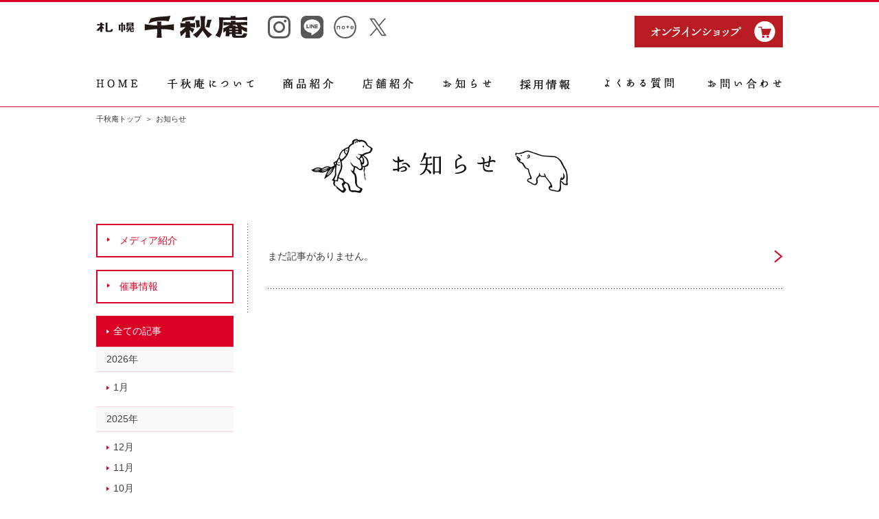

--- FILE ---
content_type: text/html; charset=UTF-8
request_url: https://senshuan.co.jp/date/2019/09/?post_type=news
body_size: 3577
content:
<!DOCTYPE html>
<html lang="ja">
<head>
<!-- Google Tag Manager -->
<script>(function(w,d,s,l,i){w[l]=w[l]||[];w[l].push({'gtm.start':
new Date().getTime(),event:'gtm.js'});var f=d.getElementsByTagName(s)[0],
j=d.createElement(s),dl=l!='dataLayer'?'&l='+l:'';j.async=true;j.src=
'https://www.googletagmanager.com/gtm.js?id='+i+dl;f.parentNode.insertBefore(j,f);
})(window,document,'script','dataLayer','GTM-N6PJGTW');</script>
<!-- End Google Tag Manager -->
<meta charset="UTF-8">
<meta name="google-site-verification" content="gNFrBRwY564BvqrBJQWFKGTHCszHtVFB3DtrUUIVPSA" />
<meta name="keywords" content="北海道,札幌,スイーツ,千秋庵, 札幌千秋庵, 山親爺, ノースマン,バター飴,洋菓子,和菓子">
<meta name="description" content="">
<meta name="viewport" content="width=device-width">
<meta name="format-detection" content="telephone=no">
<meta http-equiv="X-UA-Compatible" content="IE=Edge,chrome=1">
<title>｜商品紹介｜千秋庵製菓株式会社</title>
<link rel="apple-touch-icon" sizes="120x120" href="/favicon/apple-touch-icon-120x120.png">
<link rel="apple-touch-icon" sizes="152x152" href="/favicon/apple-touch-icon-152x152.png">
<link rel="apple-touch-icon" sizes="180x180" href="/favicon/apple-touch-icon-180x180.png">
<link rel="mask-icon" href="/favicon/mask-icon.svg" color="#FFFFFF">
<link rel="manifest" href="/favicon/manifest.json">
<meta name="msapplication-TileColor" content="#FFFFFF">
<meta name="msapplication-TileImage" content="/mstile-144x144.png">
<meta name="apple-mobile-web-app-title" content="千秋庵">
<!--OGP START-->
<meta property="og:locale" content="ja_JP">
<meta property="og:type" content="article">
<meta property="og:description" content="千秋庵のオフィシャルサイトです。山親爺(やまおやじ)・ノースマン・和菓子・洋菓子・クッキー・サブレ・季節のお菓子などの商品紹介、店舗紹介、コンセプト、本店について、千秋庵の歴史、パッケージのこだわり、求人情報など、千秋庵に関する情報をご覧いただけます。">
<meta property="og:title" content="千秋庵製菓株式会社">
<meta property="og:url" content="https://senshuan.co.jp">
<meta property="og:image" content="https://senshuan.co.jp/favicon/logo1000.png">
<meta property="og:site_name" content="千秋庵製菓株式会社">
<!--OGP END-->
<link type="text/css" rel="stylesheet" href="/css/import.css">
<link type="text/css" rel="stylesheet" href="/css/news.css">
<!--[if lt IE 9]>
<script src="/js/html5.js"></script>
<![endif]-->
<script src="/js/jquery.js" type="text/javascript"></script>
<script src="/js/script.js" type="text/javascript"></script>

<script src="https://ajax.googleapis.com/ajax/libs/jquery/1.8.1/jquery.min.js" type="text/javascript"></script>
<script type="text/javascript">
jQuery(function($) {

var nav    = $('#fixedBox'),
    offset = nav.offset();

$(window).scroll(function () {
  if($(window).scrollTop() > offset.top) {
    nav.addClass('fixed');
  } else {
    nav.removeClass('fixed');
  }
});

});
</script>

</head>
<body>
<!-- Google Tag Manager (noscript) -->
<noscript><iframe src="https://www.googletagmanager.com/ns.html?id=GTM-N6PJGTW"
height="0" width="0" style="display:none;visibility:hidden"></iframe></noscript>
<!-- End Google Tag Manager (noscript) -->
<div id="anchor_header"></div>
<header id="header_wrap">
	<div id="header" class="hoverbox">
		<div id="header_logo_area">
			<h1 class="logo01"><a href="/"><img src="/img/common/logo.svg" alt="千秋庵製菓株式会社"></a></h1>
			<ul class="snsArea">
				<li>
					<a href="https://www.instagram.com/sapporo_senshuan/"><img src="/img/common/icon_insta.svg" alt="Instagram"></a>
				</li>
				<li>
					<a href="https://lin.ee/9CxzSNN"><img src="/img/common/icon_line.svg" alt="LINE"></a>
				</li>
				<li>
					<a href="https://note.com/sapporo_senshuan"><img src="/img/common/icon_note.svg" alt="note"></a>
				</li>
				<li>
					<a href="https://x.com/sapporosenshuan"><img src="/img/common/icon_x.svg" alt="X"></a>
				</li>
			</ul>
		</div>
		<div id="header_nav_area">
			<ul>
								<li class="shop">
					<a href="https://hokkaido-special.com/collections/senshuan/"><img src="/img/common/header_shop.png" alt="オンラインショップ"></a>
				</li>
			</ul>
		</div>
		<div id="globalnav">
			<nav>
				<ul>
					<li><a href="/"><img src="/img/common/nav01.png" alt="HOME"></a></li>
					<li><a href="/about/"><img src="/img/common/nav02.png" alt="千秋庵について"></a></li>
					<li><a href="/products_linup/"><img src="/img/common/nav03.png" alt="商品紹介"></a></li>
					<li><a href="/map/"><img src="/img/common/nav04.png" alt="店舗紹介"></a></li>
					<li><a href="/news/"><img src="/img/common/nav05.png" alt="お知らせ"></a></li>
					<li><a href="https://hp-kita.com/senshuan"><img src="/img/common/nav09.png" alt="採用情報"></a></li>
					<li><a href="/faq/"><img src="/img/common/nav08.png" alt="よくある質問"></a></li>
					<li><a href="/inq/"><img src="/img/common/nav06.png" alt="お問い合わせ"></a></li>
				</ul>
			</nav>
		</div>
	</div>
	<div id="sp_header">
		<div id="sp_header_block">
			<h1 class="header_logo"><a href="/"><img src="/img/common/logo.svg" alt="千秋庵製菓株式会社"></a></h1>
			<ul class="header_nav_area">
				<li class="shop"><a href="https://hokkaido-special.com/collections/senshuan/">ショップ</a></li>
				<li class="toggle_button">メニュー</li>
			</ul>
		</div>
		<div class="toggle_menu">
			<dl class="accordion">
				<dt class="nav_top"><a href="/"><img src="/img/common/sp_nav_main_txt01.png" alt="HOME"></a></dt>
				<dt><a href="/about/"><img src="/img/common/sp_nav_main_txt02.png" alt="千秋庵について"></a></dt>
				<dd>
					<ul>
						<li><a href="/about/concept/">コンセプト</a></li>
						<li><a href="/about/company-profile/">会社概要</a></li>
						<li><a href="/about/company-profile/honten/">本店について</a></li>
						<li><a href="/about/recruit/">採用情報</a></li>
						<li><a href="/about/history/">千秋庵の歴史 </a></li>
						<li><a href="/about/package/">パッケージのこだわり</a></li>
					</ul>
				</dd>
				<dt><a href="/products_linup/"><img src="/img/common/sp_nav_main_txt03.png" alt="商品紹介"></a></dt>
				<dd>
					<ul>
						<li><a href="/yamaoyaji/">山親爺</a></li>
						<li><a href="/northman/">ノースマン</a></li>
						<li><a href="/season/">季節のお菓子</a></li>
						<li><a href="/paridora/">巴里銅鑼</a></li>
						<li><a href="/assortment/">詰め合わせ</a></li>
						<li><a href="/candy/">小熊のプーチャンバター飴</a></li>
						<li><a href="/japanese/">和菓子</a></li>
						<li><a href="/confectionery/">洋菓子</a></li>
					</ul>
				</dd>
				<dt class="nav_top"><a href="/map/"><img src="/img/common/sp_nav_main_txt04.png" alt="店舗紹介"></a></dt>
				<dt class="nav_top"><a href="/news/"><img src="/img/common/sp_nav_main_txt05.png" alt="お知らせ"></a></dt>
				<dt class="nav_top"><a href="https://hp-kita.com/senshuan"><img src="/img/common/sp_nav_main_txt09.png" alt="採用情報"></a></dt>
				<dt class="nav_top"><a href="/faq/"><img src="/img/common/sp_nav_main_txt08.png" alt="よくある質問"></a></dt>
				<dt class="nav_top"><a href="/inq/"><img src="/img/common/sp_nav_main_txt06.png" alt="お問い合わせ"></a></dt>
			</dl>
						<ul class="snsArea">
				<li>
					<a href="https://www.instagram.com/sapporo_senshuan/"><img src="/img/common/icon_insta.svg" alt="Instagram"></a>
				</li>
				<li>
					<a href="https://lin.ee/9CxzSNN"><img src="/img/common/icon_line.svg" alt="LINE"></a>
				</li>
				<li>
					<a href="https://note.com/sapporo_senshuan"><img src="/img/common/icon_note.svg" alt="note"></a>
				</li>
				<li>
					<a href="https://x.com/sapporosenshuan"><img src="/img/common/icon_x.svg" alt="X"></a>
				</li>
			</ul>
			<div class="shop"><a href="https://hokkaido-special.com/collections/senshuan/"><img src="/img/common/sp_nav_main_shop.png" alt="オンラインショップ"></a></div>
					</div>
	</div>
</header><!-- contents -->
<div id="contents">
	<!-- breadcrumb -->
	<div class="breadcrumb">
		<ul>
			<li><a href="/">千秋庵トップ</a>＞</li>
			<li>お知らせ</li>
		</ul>
	</div>
	<!-- breadcrumb END -->
	<section class="section01 news">
		<h1 class="main_title"><img src="/../img/news/main_title.png" alt="お知らせ"></h1>
		<div class="news_main">
			<article class="list_main">
				<p>まだ記事がありません。</p>
			</article>


<div class="search_nav hoverbox">
</div>
</div>		<div class="nav_wrap">
			<div class="event_nav">
				<a href="/news/media/"><p class="nav_ttl">メディア紹介</p></a>
				<a href="/event/"><p class="nav_ttl">催事情報</p></a>
			</div>
			<div class="news_nav">
				<a href="/news/"><p class="nav_ttl01">全ての記事</p></a>
				<p class="nav_ttl02">2026年</p>
				<ul class="nav_main">
					<li><a href="/news/date/2026/01/?post_type=news">1月</a></li>
				</ul>
				<p class="nav_ttl02">2025年</p>
				<ul class="nav_main">
					<li><a href="/news/date/2025/12/?post_type=news">12月</a></li>
					<li><a href="/news/date/2025/11/?post_type=news">11月</a></li>
					<li><a href="/news/date/2025/10/?post_type=news">10月</a></li>
					<li><a href="/news/date/2025/09/?post_type=news">9月</a></li>
					<li><a href="/news/date/2025/08/?post_type=news">8月</a></li>
					<li><a href="/news/date/2025/07/?post_type=news">7月</a></li>
					<li><a href="/news/date/2025/06/?post_type=news">6月</a></li>
					<li><a href="/news/date/2025/05/?post_type=news">5月</a></li>
					<li><a href="/news/date/2025/04/?post_type=news">4月</a></li>
					<li><a href="/news/date/2025/03/?post_type=news">3月</a></li>
					<li><a href="/news/date/2025/02/?post_type=news">2月</a></li>
					<li><a href="/news/date/2025/01/?post_type=news">1月</a></li>
				</ul>
				<p class="nav_ttl02">2024年</p>
				<ul class="nav_main">
					<li><a href="/news/date/2024/12/?post_type=news">12月</a></li>
					<li><a href="/news/date/2024/11/?post_type=news">11月</a></li>
					<li><a href="/news/date/2024/10/?post_type=news">10月</a></li>
					<li><a href="/news/date/2024/09/?post_type=news">9月</a></li>
					<li><a href="/news/date/2024/08/?post_type=news">8月</a></li>
					<li><a href="/news/date/2024/07/?post_type=news">7月</a></li>
					<li><a href="/news/date/2024/05/?post_type=news">5月</a></li>
					<li><a href="/news/date/2024/03/?post_type=news">3月</a></li>
				</ul>
				<p class="nav_ttl02">2023年</p>
				<ul class="nav_main">
					<li><a href="/news/date/2023/12/?post_type=news">12月</a></li>
					<li><a href="/news/date/2023/09/?post_type=news">9月</a></li>
					<li><a href="/news/date/2023/08/?post_type=news">8月</a></li>
					<li><a href="/news/date/2023/07/?post_type=news">7月</a></li>
					<li><a href="/news/date/2023/06/?post_type=news">6月</a></li>
					<li><a href="/news/date/2023/03/?post_type=news">3月</a></li>
					<li><a href="/news/date/2023/01/?post_type=news">1月</a></li>
				</ul>
				<p class="nav_ttl02">2022年</p>
				<ul class="nav_main">
					<li><a href="/news/date/2022/12/?post_type=news">12月</a></li>
					<li><a href="/news/date/2022/10/?post_type=news">10月</a></li>
					<li><a href="/news/date/2022/09/?post_type=news">9月</a></li>
					<li><a href="/news/date/2022/04/?post_type=news">4月</a></li>
					<li><a href="/news/date/2022/01/?post_type=news">1月</a></li>
				</ul>
				<p class="nav_ttl02">2021年</p>
				<ul class="nav_main">
					<li><a href="/news/date/2021/12/?post_type=news">12月</a></li>
					<li><a href="/news/date/2021/11/?post_type=news">11月</a></li>
					<li><a href="/news/date/2021/06/?post_type=news">6月</a></li>
				</ul>
			</div>
		</div>
</section>
</div>
<!-- contents END -->

<div id="page_top"><a href="#anchor_header"><img src="/img/common/pagetop.png" alt="ページトップへ"></a></div>
<footer class="hoverbox">
	<div id="footer">
		<div id="footer_inner">
			<div id="footer_info">
				<div class="logo">
				<a href="/"><img src="/img/common/logo.svg" alt="千秋庵製菓株式会社"></a>
				</div>
																<div class="shop"><a href="https://hokkaido-special.com/collections/senshuan/"><img src="/img/common/footer_shop.png" alt="オンラインショップ"></a></div>
								<ul class="snsArea">
					<li>
						<a href="https://www.instagram.com/sapporo_senshuan/"><img src="/img/common/icon_insta.svg" alt="Instagram"></a>
					</li>
					<li>
						<a href="https://lin.ee/9CxzSNN"><img src="/img/common/icon_line.svg" alt="LINE"></a>
					</li>
					<li>
						<a href="https://note.com/sapporo_senshuan"><img src="/img/common/icon_note.svg" alt="note"></a>
					</li>
					<li>
						<a href="https://x.com/sapporosenshuan"><img src="/img/common/icon_x.svg" alt="X"></a>
					</li>
				</ul>
			</div>
			<div id="footer_nav">
				<nav>
					<div class="nav_area line3">
						<p class="nav_ttl"><a href="/about/">千秋庵について</a></p>
						<ul>
							<li><a href="/about/concept/">コンセプト</a></li>
							<li><a href="/about/company-profile/">会社概要</a></li>
							<li><a href="/about/company-profile/honten/">本店について</a></li>
							<li><a href="/about/recruit/">採用情報</a></li>
							<li><a href="/about/history/">千秋庵の歴史 </a></li>
							<li><a href="/about/package/">パッケージのこだわり</a></li>
						</ul>
					</div>
					<div class="nav_area line2">
						<p class="nav_ttl"><a href="/products_linup/">商品紹介</a></p>
						<ul>
							<li><a href="/yamaoyaji/">山親爺</a></li>
							<li><a href="/northman/">ノースマン</a></li>
							<li><a href="/season/">季節のお菓子</a></li>
							<li><a href="/paridora/">巴里銅鑼</a></li>
						</ul>
						<ul class="last">
							<li><a href="/assortment/">詰め合わせ</a></li>
							<li><a href="/candy/">小熊のプーチャンバター飴</a></li>
							<li><a href="/japanese/">和菓子</a></li>
							<li><a href="/confectionery/">洋菓子</a></li>
						</ul>
					</div>
					<div class="nav_area clear_both">
						<p class="nav_ttl"><a href="/map/">店舗紹介</a></p>
					</div>
					<div class="nav_area">
						<p class="nav_ttl"><a href="/news/">お知らせ</a></p>
					</div>
					<div class="nav_area">
						<p class="nav_ttl"><a href="/event/">催事情報</a></p>
					</div>
					<div class="nav_area">
						<p class="nav_ttl"><a href="/faq/">よくある質問</a></p>
					</div>
					<div class="nav_area">
						<p class="nav_ttl"><a href="/inq/">お問い合わせ</a></p>
					</div>
				</nav>
			</div>
		</div>
	</div>
	<div id="footer_bt">
		<div id="footer_bt_inner">
			<div id="copyright"><small>Copyright &copy; Sapporo Senshuan,inc <br class="sp_only">All Rights Reserved.</small></div>
			<div id="footer_bt_nav">
				<nav>
					<ul>
						<li><a href="/privacy/">プライバシーポリシー</a></li>
											</ul>
				</nav>
			</div>
		</div>
	</div>
</footer></body>
</html>

--- FILE ---
content_type: text/html; charset=UTF-8
request_url: https://senshuan.co.jp/inc/instagram.php
body_size: 15653
content:
{"name":"\u672d\u5e4c\u5343\u79cb\u5eb5","media":{"data":[{"caption":"\u5c71\u89aa\u723a\u300c\u3086\u304d\u3060\u308b\u307e \u30df\u30eb\u30af\u30c1\u30e7\u30b3\u300d\u304c\u65b0\u767b\u5834\u3002\n\u300c2026 \u3055\u3063\u307d\u308d\u96ea\u307e\u3064\u308a\u300d\u5927\u901a\u4f1a\u5834\u306b\u30662\u67084\u65e5\u3088\u308a\u8ca9\u58f2\u958b\u59cb\uff01\n\n\u300c\u5c71\u89aa\u723a\u300d\u306b\u9053\u7523\u725b\u4e73\u3092\u52a0\u3048\u3001\u30b5\u30af\u30b5\u30af\u306b\u4ed5\u4e0a\u3052\u305f\u30af\u30c3\u30ad\u30fc\u751f\u5730\u3002\n\n\u305d\u306e\u4e0a\u306b\u91cd\u306d\u305f\u306e\u306f\u3001\u305f\u3063\u3077\u308a\u3068\u7a7a\u6c17\u3092\u542b\u307e\u305b\u305f\u3001\u72ec\u81ea\u30d6\u30ec\u30f3\u30c9\u306e\u30d3\u30bf\u30fc\u30df\u30eb\u30af\u30c1\u30e7\u30b3\u30ec\u30fc\u30c8\u3002\n\u30df\u30eb\u30af\u306e\u30b3\u30af\u3068\u30d3\u30bf\u30fc\u611f\u306e\u30d0\u30e9\u30f3\u30b9\u306b\u3053\u3060\u308f\u308a\u3001\u98df\u3079\u3084\u3059\u304f\u5f8c\u5473\u306e\u826f\u3044\u5473\u308f\u3044\u306b\u4ed5\u4e0a\u3052\u307e\u3057\u305f\u3002\n\n\u3053\u3061\u3089\u3092\u3001\u300c2026 \u3055\u3063\u307d\u308d\u96ea\u307e\u3064\u308a\u300d\u5927\u901a\u4f1a\u583410 \u4e01\u76ee\u306b\u3066\u767a\u58f2\u3044\u305f\u3057\u307e\u3059\uff01\n\u3054\u81ea\u8eab\u3078\u306e\u3054\u8912\u7f8e\u3068\u3057\u3066\u306f\u3082\u3061\u308d\u3093\u3001\u51ac\u306e\u5317\u6d77\u9053\u571f\u7523\u3084\u30d0\u30ec\u30f3\u30bf\u30a4\u30f3\u30ae\u30d5\u30c8\u306b\u3082\u304a\u3059\u3059\u3081\u3067\u3059\u3002\n\n\u7686\u69d8\u306e\u3054\u6765\u5834\u3092\u5fc3\u3088\u308a\u304a\u5f85\u3061\u3057\u3066\u304a\u308a\u307e\u3059\u3002\n\n\uff1c\u5546\u54c1\u6982\u8981\uff1e\n\u5546\u54c1\u540d\uff1a\u5c71\u89aa\u723a\u300c\u3086\u304d\u3060\u308b\u307e \u30df\u30eb\u30af\u30c1\u30e7\u30b3\u300d\n\u4fa1\u683c\uff1a9\u500b\u5165 1,400\u5186\uff08\u7a0e\u8fbc\uff09\n\u4fdd\u7ba1\u65b9\u6cd5\uff1a\u5e38\u6e29\n\u8ca9\u58f2\u5e97\u8217\uff1a2026\u3055\u3063\u307d\u308d\u96ea\u307e\u3064\u308aPOP UP STORE\n\n\uff1c2026\u3055\u3063\u307d\u308d\u96ea\u307e\u3064\u308aPOP UP STORE\uff1e\n\u671f\u9593\uff1a2026\u5e742\u67084\u65e5\uff08\u6c34\uff09\uff5e2\u670811\u65e5\uff08\u6c34\uff09\n\u4f1a\u5834\uff1a2026 \u3055\u3063\u307d\u308d\u96ea\u307e\u3064\u308a\u5927\u901a\u4f1a\u583410\u4e01\u76ee\n\u55b6\u696d\u6642\u9593\uff1a11:00\uff5e20:00\n\u203b\u5546\u54c1\u304c\u306a\u304f\u306a\u308a\u6b21\u7b2c\u3001\u7d42\u4e86\u3044\u305f\u3057\u307e\u3059\u3002\n\n#\u672d\u5e4c\u5343\u79cb\u5eb5 #\u5343\u79cb\u5eb5 #\u3055\u3063\u307d\u308d\u96ea\u307e\u3064\u308a #sapporosnowfestival\n#\u5c71\u89aa\u723a\u3086\u304d\u3060\u308b\u307e\u30df\u30eb\u30af\u30c1\u30e7\u30b3 #\u5c71\u89aa\u723a\u3086\u304d\u3060\u308b\u307e #\u5c71\u89aa\u723a #\u3086\u304d\u3060\u308b\u307e","like_count":667,"media_url":"https:\/\/scontent-itm1-1.cdninstagram.com\/v\/t51.82787-15\/622504867_18130274893521744_4065980036986824319_n.jpg?stp=dst-jpg_e35_tt6&_nc_cat=110&ccb=7-5&_nc_sid=18de74&efg=eyJlZmdfdGFnIjoiQ0FST1VTRUxfSVRFTS5iZXN0X2ltYWdlX3VybGdlbi5DMyJ9&_nc_ohc=bOAFA3wmoS0Q7kNvwG3gUXS&_nc_oc=Adn5nloVVe0V1gtkBosQHeq0J7Jrewd18mk4C6EkXsLYetWBzyo3_72wE1ruLMJcYkk&_nc_zt=23&_nc_ht=scontent-itm1-1.cdninstagram.com&edm=AL-3X8kEAAAA&_nc_gid=amO41cCTUG1APt98I9Z9qg&oh=00_AfsY9q_b6WH01Vn8gQBVQzug1fkrpyxTMyeolSfnb4yLUQ&oe=698470B4","permalink":"https:\/\/www.instagram.com\/p\/DT_s-DCASMm\/","timestamp":"2026-01-27T01:16:17+0000","media_type":"CAROUSEL_ALBUM","username":"sapporo_senshuan","id":"18326408971174034"},{"caption":"\u300c2026 \u3055\u3063\u307d\u308d\u96ea\u307e\u3064\u308a\u300d\u51fa\u5e97\u6c7a\u5b9a\uff01\n\n2026\u5e742\u67084\u65e5\uff5e2\u670811\u65e5\u306b\u958b\u50ac\u3055\u308c\u308b\u300c2026 \u3055\u3063\u307d\u308d\u96ea\u307e\u3064\u308a\u300d\u306b\u3001\u51fa\u5e97\u3044\u305f\u3057\u307e\u3059\u3002\n\n\u6628\u5e74\u3068\u306f\u7570\u306a\u308b\u5546\u54c1\u3067\u306e\u51fa\u5e97\u3067\u3001\u65b0\u5546\u54c1\u3082\u767b\u5834\u3059\u308b\u4e88\u5b9a\u3067\u3059\u2603\ufe0f\n\n\u7d9a\u5831\u3092\u304a\u305f\u306e\u3057\u307f\u306b\uff01\n\n#\u672d\u5e4c\u5343\u79cb\u5eb5 #\u5343\u79cb\u5eb5\n#\u3055\u3063\u307d\u308d\u96ea\u307e\u3064\u308a #\u96ea\u307e\u3064\u308a #sapporosnowfestival","like_count":323,"media_url":"https:\/\/scontent-itm1-1.cdninstagram.com\/o1\/v\/t16\/f2\/m69\/AQMnoMfYLyXgjFX4zRBMWwNxzUexmTc8gHIvKyMjsnf5vwflvIl2tIDyfA0PW5h5fAlo3JnnW_biNlZWhzC-OK5B.mp4?strext=1&_nc_cat=100&_nc_sid=5e9851&_nc_ht=scontent-itm1-1.cdninstagram.com&_nc_ohc=Bg0cQn7Py7IQ7kNvwF-JBRo&efg=[base64]\u00253D\u00253D&ccb=17-1&_nc_gid=amO41cCTUG1APt98I9Z9qg&edm=AL-3X8kEAAAA&_nc_zt=28&vs=ee43fb72340b3d2c&_nc_vs=[base64]&oh=00_Afu6WNFgmw6XPVDCmcp-Kxnj88ZexK5Bxs2S3yokmtDuxg&oe=69847350","permalink":"https:\/\/www.instagram.com\/reel\/DTuhZE5iWzO\/","timestamp":"2026-01-20T09:09:56+0000","thumbnail_url":"https:\/\/scontent-itm1-1.cdninstagram.com\/v\/t51.82787-15\/619086521_18129425290521744_7394261044922040366_n.jpg?stp=dst-jpg_e35_tt6&_nc_cat=108&ccb=7-5&_nc_sid=18de74&efg=eyJlZmdfdGFnIjoiQ0xJUFMuYmVzdF9pbWFnZV91cmxnZW4uQzMifQ\u00253D\u00253D&_nc_ohc=JMT0O2qJqBUQ7kNvwHxK25K&_nc_oc=AdkeO0Hs4UEdrrhWXjIypCSOZgQWOu5Kw8w91jTm4TwzHNYLZCqpPmI1pUx_TN5EOvk&_nc_zt=23&_nc_ht=scontent-itm1-1.cdninstagram.com&edm=AL-3X8kEAAAA&_nc_gid=amO41cCTUG1APt98I9Z9qg&oh=00_Aft5V1MpBYYpldjYR9q38Z-x8JSVBjPtnJulkJstjnxggg&oe=69846B35","media_type":"VIDEO","username":"sapporo_senshuan","id":"17898862308223182"},{"caption":"\u3055\u3063\u307d\u308d\u6771\u6025\u5e97\u9650\u5b9a\u300c\u751f\u3084\u308f\u9905 \u30b7\u30e7\u30b3\u30e9\u300d\n\n\u3055\u3063\u307d\u308d\u6771\u6025\u5e97\u9650\u5b9a\u306e\u300c\u3084\u308f\u9905\u300d\u3088\u308a\u3001\u51ac\u5b63\u9650\u5b9a\u30d5\u30ec\u30fc\u30d0\u30fc\u300c\u751f\u3084\u308f\u9905 \u30b7\u30e7\u30b3\u30e9\u300d\u304c\u65b0\u767b\u5834\u3002\n\n\u306a\u3081\u3089\u304b\u306a\u30c1\u30e7\u30b3\u3042\u3093\u3068\u3001\u30ab\u30ab\u30aa\u306e\u98a8\u5473\u8c4a\u304b\u306a\u30c1\u30e7\u30b3\u751f\u30af\u30ea\u30fc\u30e0\u3092\u3001\n\u3084\u308f\u3084\u308f\u3067\u3082\u3063\u3061\u308a\u3068\u3057\u305f\u98df\u611f\u304c\u7279\u9577\u306e\u201c\u3084\u308f\u9905\u201d\u3067\u5305\u307f\u8fbc\u307f\u307e\u3057\u305f\u3002\n\n\u3054\u81ea\u8eab\u3078\u306e\u3054\u8912\u7f8e\u3084\u3001\u30d0\u30ec\u30f3\u30bf\u30a4\u30f3\u306e\u7279\u5225\u306a\u8d08\u308a\u7269\u306b\u3082\u304a\u3059\u3059\u3081\u3067\u3059\u3002\n\u30c1\u30e7\u30b3\u5c3d\u304f\u3057\u306e\u8d05\u6ca2\u306a\u4e00\u54c1\u3092\u3001\u305c\u3072\u304a\u697d\u3057\u307f\u304f\u3060\u3055\u3044\u3002\n\n\u3010\u5546\u54c1\u540d\u3011\u751f\u3084\u308f\u9905 \u30b7\u30e7\u30b3\u30e9\n\u3010\u5185\u5bb9\u91cf\u30111\u7bb1 4\u500b\u5165\n\u3010\u4fa1\u3000\u683c\u30111,080\u5186\uff08\u7a0e\u8fbc\uff09\n\u3010\u767a\u58f2\u65e5\u30112026\u5e741\u670822\u65e5\uff08\u6728\uff09\uff5e2\u6708\u4e0b\u65ec\u9803\u307e\u3067\uff08\u4e88\u5b9a\uff09\n\u3010\u8ca9\u58f2\u5e97\u8217\u3011\u3055\u3063\u307d\u308d\u6771\u6025\u5e97\u9650\u5b9a\n\u3010\u4fdd\u5b58\u65b9\u6cd5\u3011\u8981\u51b7\u8535\n\u203b\u5546\u54c1\u306f\u51b7\u51cd\u72b6\u614b\u3067\u306e\u304a\u6e21\u3057\u3068\u306a\u308a\u307e\u3059\u3002\u89e3\u51cd\u306e\u4e0a\u3001\u304a\u53ec\u3057\u4e0a\u304c\u308a\u304f\u3060\u3055\u3044\u3002\n\n#\u672d\u5e4c\u5343\u79cb\u5eb5 #\u5343\u79cb\u5eb5\n#\u751f\u3084\u308f\u9905\u30b7\u30e7\u30b3\u30e9 #\u751f\u3084\u308f\u9905 #\u3084\u308f\u9905 #\u30c1\u30e7\u30b3\u30b9\u30a4\u30fc\u30c4","like_count":769,"media_url":"https:\/\/scontent-itm1-1.cdninstagram.com\/v\/t51.82787-15\/619531167_18129401026521744_9102113110470022631_n.jpg?stp=dst-jpg_e35_tt6&_nc_cat=107&ccb=7-5&_nc_sid=18de74&efg=eyJlZmdfdGFnIjoiRkVFRC5iZXN0X2ltYWdlX3VybGdlbi5DMyJ9&_nc_ohc=zewMI7-8fOoQ7kNvwFsQqTv&_nc_oc=Adn4woKcTHCMhn0jQDSB7ctWLUusSgiUvDqygjwh2GlytQYHB-nyHfkiJ-lQH7vazpY&_nc_zt=23&_nc_ht=scontent-itm1-1.cdninstagram.com&edm=AL-3X8kEAAAA&_nc_gid=amO41cCTUG1APt98I9Z9qg&oh=00_Aft5cH-Li9skY8oRu79R5DymygDDvFkmgR1nW-4aaknniQ&oe=69846541","permalink":"https:\/\/www.instagram.com\/p\/DTttalxAcRw\/","timestamp":"2026-01-20T01:33:51+0000","media_type":"IMAGE","username":"sapporo_senshuan","id":"17886900504307259"},{"caption":"\u5b63\u7bc0\u9650\u5b9a\u300c\u3055\u304f\u3089\u9905\u300d\n\n\u672d\u5e4c\u5343\u79cb\u5eb5\u3067\u306f\u3001\u6625\u306e\u304a\u83d3\u5b50\u300c\u3055\u304f\u3089\u9905\u300d\u3092\u8ca9\u58f2\u3057\u3066\u304a\u308a\u307e\u3059\u3002\n\n\u5869\u6f2c\u3051\u3057\u305f\u685c\u306e\u8449\u306e\u98a8\u5473\u3068\u3001\u3053\u3057\u9921\u306e\u307b\u306e\u304b\u306a\u7518\u307f\u304c\u7d76\u5999\u306a\u5473\u308f\u3044\u3067\u3059\u3002\n\n\u4e00\u8db3\u65e9\u3044\u6625\u3092\u304a\u697d\u3057\u307f\u304f\u3060\u3055\u3044\u3002\n\n\u3010\u5546\u54c1\u540d\u3011\u3055\u304f\u3089\u9905\n\u3010\u4fa1\u3000\u683c\u30111\u500b 220\u5186\uff08\u7a0e\u8fbc\uff09\n\u3010\u8ca9\u58f2\u65e5\u3011\u301c2026\u5e744\u6708\u4e0b\u65ec\u9803\u307e\u3067\uff08\u4e88\u5b9a\uff09\n\u3010\u8ca9\u58f2\u5e97\u8217\u3011\u672d\u5e4c\u5343\u79cb\u5eb5\u76f4\u55b6\u5e97\n\u203b\u30ce\u30fc\u30b9\u30de\u30f3\u5927\u4e38\u672d\u5e4c\u5e97\u3001\u672d\u5e4c\u4e09\u8d8a\u5e97\uff08\u5df4\u91cc\u9285\u947c\u5c02\u9580\u5e97\uff09\u3001\u65b0\u5343\u6b73\u7a7a\u6e2f\u5e97\u3092\u9664\u304f\n\n#\u672d\u5e4c\u5343\u79cb\u5eb5 #\u5343\u79cb\u5eb5\n#\u3055\u304f\u3089\u9905","like_count":215,"media_url":"https:\/\/scontent-itm1-1.cdninstagram.com\/v\/t51.82787-15\/612986188_18128633386521744_3847751246281714809_n.jpg?stp=dst-jpg_e35_tt6&_nc_cat=101&ccb=7-5&_nc_sid=18de74&efg=eyJlZmdfdGFnIjoiRkVFRC5iZXN0X2ltYWdlX3VybGdlbi5DMyJ9&_nc_ohc=hW4CXY868hYQ7kNvwGlnNqI&_nc_oc=AdlBY9A7aoYWrLijO8KsqjW7jl2pQdQxvznaxDineb8jFIYLcZ3NOQYL7Lbp9CyOLk8&_nc_zt=23&_nc_ht=scontent-itm1-1.cdninstagram.com&edm=AL-3X8kEAAAA&_nc_gid=amO41cCTUG1APt98I9Z9qg&oh=00_Afv9qFqd4CroN6SZneLAtFFDkBybbD82j2WlU-B0FlEd_Q&oe=698477D8","permalink":"https:\/\/www.instagram.com\/p\/DTZH_82CTi-\/","timestamp":"2026-01-12T01:42:06+0000","media_type":"IMAGE","username":"sapporo_senshuan","id":"18079641563239372"},{"caption":"\u6771\u6b66\u6c60\u888b\u300c\u3050\u308b\u3081\u3050\u308a\u51ac\u306e\u5927\u5317\u6d77\u9053\u5c55\u300d\u30672026\u5e741\u670817\u65e5\uff5e26\u65e5\u307e\u3067\u751f\u30ce\u30fc\u30b9\u30de\u30f3\u3092\u8ca9\u58f2\u3044\u305f\u3057\u307e\u3059\uff01\n\n\u3042\u3093\u3053\u3092\u4e3b\u5f79\u306b\u3059\u308b\u305f\u3081\u8584\u3081\u3067\u3057\u3063\u3068\u308a\u3068\u3057\u305f\u30d1\u30a4\u3067\u5305\u307f\u3001\u751f\u30af\u30ea\u30fc\u30e0\u304c\u305f\u3063\u3077\u308a\u3068\u5165\u3063\u305f\u300c\u751f\u30ce\u30fc\u30b9\u30de\u30f3\u300d\u3002\n\u3042\u3093\u3053\u3001\u30d1\u30a4\u3001\u751f\u30af\u30ea\u30fc\u30e0\u304c\u5408\u308f\u3055\u308b\u98df\u611f\u3068\u98a8\u5473\u306e\u30cf\u30fc\u30e2\u30cb\u30fc\u3092\u304a\u697d\u3057\u307f\u304f\u3060\u3055\u3044\u3002\n\n\u4e8b\u524d\u4e88\u7d04\u306b\u3064\u3044\u3066\u306a\u3069\u3001\u8a73\u3057\u304f\u306f\u6771\u6b66\u767e\u8ca8\u5e97\u6c60\u888b\u5e97\u69d8\u306e\u30db\u30fc\u30e0\u30da\u30fc\u30b8\u306b\u3066\u3054\u78ba\u8a8d\u304f\u3060\u3055\u3044\u307e\u305b\u3002\nhttps:\/\/www.tobu-dept.jp\/ikebukuro\/event\/detail\/8414\n\n\uff3b\u51fa\u5e97\u6982\u8981\uff3d\n\u25a0 \u8ca9\u58f2\u671f\u9593\uff1a2026\u5e741\u670817\u65e5\uff08\u571f\uff09\uff5e 1\u670826\u65e5\uff08\u6708\uff09\n\u25a0 \u5834\u3000\u3000\u6240\uff1a\u6771\u6b66\u767e\u8ca8\u5e97\u6c60\u888b\u5e97\u30008\u968e\u50ac\u4e8b\u5834\n\n#\u672d\u5e4c\u5343\u79cb\u5eb5 #\u5343\u79cb\u5eb5 #\u751f\u30ce\u30fc\u30b9\u30de\u30f3 #\u30ce\u30fc\u30b9\u30de\u30f3 #\u5c71\u89aa\u723a #\u5c71\u89aa\u723a\u3086\u304d\u3060\u308b\u307e #\u3086\u304d\u3060\u308b\u307e\n#\u6771\u6b66\u767e\u8ca8\u5e97\u6c60\u888b\u5e97 #\u6771\u6b66\u767e\u8ca8\u5e97 #\u6771\u6b66\u6c60\u888b #\u3050\u308b\u3081\u3050\u308a\u51ac\u306e\u5927\u5317\u6d77\u9053\u5c55 #\u5317\u6d77\u9053\u7269\u7523\u5c55","like_count":678,"media_url":"https:\/\/scontent-itm1-1.cdninstagram.com\/v\/t51.82787-15\/610951168_18128362549521744_1328702177545169882_n.jpg?stp=dst-jpg_e35_tt6&_nc_cat=102&ccb=7-5&_nc_sid=18de74&efg=eyJlZmdfdGFnIjoiQ0FST1VTRUxfSVRFTS5iZXN0X2ltYWdlX3VybGdlbi5DMyJ9&_nc_ohc=Chh135nc8KcQ7kNvwEa5t52&_nc_oc=AdnrzR6sPIT1elGgQfn-TwficfIY9F9KuMJmtY1-p-Wz4_ccabJwFoOumSd9_shEL48&_nc_zt=23&_nc_ht=scontent-itm1-1.cdninstagram.com&edm=AL-3X8kEAAAA&_nc_gid=amO41cCTUG1APt98I9Z9qg&oh=00_Afu0htrqNnKDvpF43O5YwWqRhF4pH0BmnbAhQ-1X3HFOZA&oe=6984871D","permalink":"https:\/\/www.instagram.com\/p\/DTR3iSGCVVE\/","timestamp":"2026-01-09T06:03:33+0000","media_type":"CAROUSEL_ALBUM","username":"sapporo_senshuan","id":"18033328079758823"},{"caption":"\u3042\u3051\u307e\u3057\u3066\u304a\u3081\u3067\u3068\u3046\u3054\u3056\u3044\u307e\u3059\u3002\n\n\u65e7\u5e74\u4e2d\u306f\u683c\u5225\u306e\u304a\u5f15\u304d\u7acb\u3066\u3092\u8cdc\u308a\u3001\u8aa0\u306b\u3042\u308a\u304c\u3068\u3046\u3054\u3056\u3044\u307e\u3057\u305f\u3002\n\n2026\u5e74\u306f\u5348\u5e74\u3002\n\u529b\u5f37\u304f\u3001\u305d\u3057\u3066\u8efd\u3084\u304b\u306b\u524d\u3078\u3068\u9032\u3080\u5e74\u3068\u306a\u308a\u307e\u3059\u3088\u3046\u5fc3\u3088\u308a\u304a\u7948\u308a\u7533\u3057\u4e0a\u3052\u307e\u3059\u3002\n\n\u672c\u5e74\u3082\u3069\u3046\u305e\u3088\u308d\u3057\u304f\u304a\u9858\u3044\u3044\u305f\u3057\u307e\u3059\u3002","like_count":307,"media_url":"https:\/\/scontent-itm1-1.cdninstagram.com\/v\/t51.82787-15\/611208025_18127997791521744_8962574822968651355_n.jpg?stp=dst-jpg_e35_tt6&_nc_cat=110&ccb=7-5&_nc_sid=18de74&efg=eyJlZmdfdGFnIjoiRkVFRC5iZXN0X2ltYWdlX3VybGdlbi5DMyJ9&_nc_ohc=jAGg5d6qnrAQ7kNvwG60c4j&_nc_oc=Adn0yarL4wGE6nshNR18KNnU-efkYECXEK16FJGXGIGdlANU1j9PRrTJ8HpeVflQhVg&_nc_zt=23&_nc_ht=scontent-itm1-1.cdninstagram.com&edm=AL-3X8kEAAAA&_nc_gid=amO41cCTUG1APt98I9Z9qg&oh=00_AfsopW1oaIngt2RK0ki3fgXm_lUpEYB_5i4dg2nzHQ8gfg&oe=6984816F","permalink":"https:\/\/www.instagram.com\/p\/DTHMp-cif9q\/","timestamp":"2026-01-05T02:36:27+0000","media_type":"IMAGE","username":"sapporo_senshuan","id":"17957717637023967"},{"caption":"\u65b0\u6625\u83d3\u5b50\n\n\u4eca\u5e74\u3082\u3001\u8077\u4eba\u304c\u4e00\u3064\u3072\u3068\u3064\u4e01\u5be7\u306b\u304a\u3064\u304f\u308a\u3057\u305f\u65b0\u6625\u9650\u5b9a\u306e\u548c\u83d3\u5b50\u3092\u8ca9\u58f2\u3044\u305f\u3057\u307e\u3059\u3002\n\n\u5e74\u59cb\u306e\u3054\u6328\u62f6\u3084\u8d08\u308a\u7269\u306b\u3082\u3074\u3063\u305f\u308a\u306a\u7279\u5225\u306a\u548c\u83d3\u5b50\u3067\u3001\u6674\u308c\u3084\u304b\u306a\u65b0\u5e74\u3092\u304a\u8fce\u3048\u304f\u3060\u3055\u3044\u307e\u305b\u3002\n\n\u25a0\u65b0\u6625\u53e3\u53d6\u6298\n\u5317\u6d77\u9053\u5730\u65b9\u3067\u306f\u5927\u6666\u65e5\u3084\u304a\u6b63\u6708\u306b\u3001\u9bdb\u3084\u6d77\u8001\u306a\u3069\u306e\u7e01\u8d77\u7269\u3092\u304b\u305f\u3069\u3063\u305f\u53e3\u53d6\u308a\u83d3\u5b50\u3092\u98df\u3079\u308b\u306e\u304c\u4e00\u822c\u7684\u3067\u3059\u3002\n\u3010\u4fa1\u3000\u683c\u30116\u500b\u5165\u30002,300\u5186\uff08\u7a0e\u8fbc\uff09\n\u3010\u8ca9\u58f2\u671f\u9593\u30112025\u5e7412\u670827\u65e5\uff08\u571f\uff09\u301c\uff08\u58f2\u5207\u6b21\u7b2c\u7d42\u4e86\uff09\n\n\u25a0\u65b0\u6625\u4e0a\u548c\u751f\n\u7e01\u8d77\u7269\u3084\u6765\u5e74\u306e\u5e72\u652f\u3092\u304b\u305f\u3069\u308a\u307e\u3057\u305f\u3002\n\u300c\u677e\u7af9\u6885\u300d\u300c\u9db4\u4e80\u5e72\u652f\u300d\u306e2\u7a2e\u3092\u3054\u7528\u610f\u3057\u3066\u304a\u308a\u307e\u3059\u3002\n\u3010\u4fa1\u3000\u683c\u30113\u500b\u5165\u30001,100\u5186\uff08\u7a0e\u8fbc\uff09\n\u3010\u8ca9\u58f2\u671f\u9593\u30112025\u5e7412\u670827\u65e5\uff08\u571f\uff09\u301c\uff08\u58f2\u5207\u6b21\u7b2c\u7d42\u4e86\uff09\n\n\u25a0\u82b1\u3073\u3089\u9905\n\u3077\u308b\u3093\u3068\u3057\u305f\u98df\u611f\u306e\u304a\u9905\u3067\u3001\u307f\u305d\u9921\u3068\u3054\u307c\u3046\u306e\u7802\u7cd6\u6f2c\u3051\u3092\u5305\u307f\u307e\u3057\u305f\u3002\n\u6625\u3092\u544a\u3052\u308b\u6642\u5b63\u306e\u4ee3\u8868\u7684\u306a\u548c\u83d3\u5b50\u3067\u3059\u3002\n\u3010\u4fa1\u3000\u683c\u30111\u500b 240\u5186\uff08\u7a0e\u8fbc\uff09\n\u3010\u8ca9\u58f2\u671f\u9593\u30112025\u5e7412\u67084\u65e5\uff08\u6728\uff09\u301c2026\u5e741\u6708\u4e2d\u65ec\u9803\u307e\u3067\uff08\u4e88\u5b9a\uff09\n\n\u3010\u8ca9\u58f2\u5e97\u8217\u3011\u672d\u5e4c\u5343\u79cb\u5eb5\u76f4\u55b6\u5e97\n\u203b\u30ce\u30fc\u30b9\u30de\u30f3\u5927\u4e38\u672d\u5e4c\u5e97\u3001\u672d\u5e4c\u4e09\u8d8a\u5e97\uff08\u5df4\u91cc\u9285\u947c\u5c02\u9580\u5e97\uff09\u3001\u65b0\u5343\u6b73\u7a7a\u6e2f\u5e97\u3092\u9664\u304f\n\n#\u672d\u5e4c\u5343\u79cb\u5eb5 #\u5343\u79cb\u5eb5 #\u548c\u83d3\u5b50\n#\u53e3\u53d6\u6298 #\u53e3\u53d6\u308a #\u53e3\u53d6\u308a\u83d3\u5b50 #\u4e0a\u548c\u751f #\u82b1\u3073\u3089\u9905","like_count":194,"media_url":"https:\/\/scontent-itm1-1.cdninstagram.com\/v\/t51.82787-15\/604764902_18127057735521744_8242989338389482768_n.jpg?stp=dst-jpg_e35_tt6&_nc_cat=111&ccb=7-5&_nc_sid=18de74&efg=eyJlZmdfdGFnIjoiQ0FST1VTRUxfSVRFTS5iZXN0X2ltYWdlX3VybGdlbi5DMyJ9&_nc_ohc=_vfnZRQhtXUQ7kNvwEhNPG9&_nc_oc=AdmXOXCrzcY_B_7igsbMhvWEt8PBnFK2mx0W4Q9kBcP3dHsfrerJWORwh1DrkSrcGUU&_nc_zt=23&_nc_ht=scontent-itm1-1.cdninstagram.com&edm=AL-3X8kEAAAA&_nc_gid=amO41cCTUG1APt98I9Z9qg&oh=00_AfswbWsNUVtxslDr0h7D152cIhlUSKFBALAZ9hHholZXyg&oe=69845511","permalink":"https:\/\/www.instagram.com\/p\/DSt9GMDCTJr\/","timestamp":"2025-12-26T07:19:29+0000","media_type":"CAROUSEL_ALBUM","username":"sapporo_senshuan","id":"18115678942514832"},{"caption":"\u30084\u500b\u5165\u30fb9\u500b\u5165\u3009\u306b\u30d1\u30c3\u30b1\u30fc\u30b8\u30ea\u30cb\u30e5\u30fc\u30a2\u30eb\uff01\n\n\u5c71\u89aa\u723a\u300c\u3086\u304d\u3060\u308b\u307e\u300d\n\n\u300c\u5c71\u89aa\u723a\u300d\u3092\u4f7f\u7528\u3057\u305f\u3086\u304d\u3060\u308b\u307e\u578b\u306e\u7279\u88fd\u30af\u30c3\u30ad\u30fc\u306e\u4e0a\u306b\u3001\u3075\u308f\u3075\u308f\u306e\u30db\u30ef\u30a4\u30c8\u30c1\u30e7\u30b3\u30ec\u30fc\u30c8\u3092\u306e\u305b\u307e\u3057\u305f\u3002\n\u7a7a\u6c17\u3092\u305f\u3063\u3077\u308a\u3068\u542b\u3093\u3060\u30d1\u30a6\u30c0\u30fc\u30b9\u30ce\u30fc\u30c1\u30e7\u30b3\u30ec\u30fc\u30c8\u306f\u3001\u307e\u308b\u3067\u7c89\u96ea\u306e\u3088\u3046\u306b\u8efd\u3084\u304b\u306a\u53e3\u3069\u3051\u3067\u3059\u3002\n\n\u3053\u306e\u305f\u3073\u3001\u3088\u308a\u304a\u6c42\u3081\u3084\u3059\u3044\u30d1\u30c3\u30b1\u30fc\u30b8\u30b5\u30a4\u30ba\u3068\u30e9\u30a4\u30f3\u30ca\u30c3\u30d7\u306b\u30ea\u30cb\u30e5\u30fc\u30a2\u30eb\u3044\u305f\u3057\u307e\u3057\u305f\u3002\n\u3053\u306e\u6a5f\u4f1a\u306b\u305c\u3072\u3054\u8cde\u5473\u304f\u3060\u3055\u3044\u3002\n\n\u3010\u5546\u54c1\u540d\u3011\u5c71\u89aa\u723a\u300c\u3086\u304d\u3060\u308b\u307e\u300d\n\u3010\u4fa1\u3000\u683c\u30114\u500b\u5165 580\u5186\uff08\u7a0e\u8fbc\uff09\uff0f9\u500b\u5165 1,280\u5186\uff08\u7a0e\u8fbc\uff09\n\u3010\u4fdd\u5b58\u65b9\u6cd5\u3011\u5e38\u6e29\n\u3010\u8ca9\u58f2\u5e97\u8217\u3011\u672d\u5e4c\u5343\u79cb\u5eb5\u76f4\u55b6\u5e97\n\u203b\u30ce\u30fc\u30b9\u30de\u30f3\u5927\u4e38\u672d\u5e4c\u5e97\u30fb\u672d\u5e4c\u4e09\u8d8a\u5e97\uff08\u5df4\u91cc\u9285\u947c\u5c02\u9580\u5e97\uff09\u3092\u9664\u304f\n\n#\u672d\u5e4c\u5343\u79cb\u5eb5 #\u5343\u79cb\u5eb5\n#\u5c71\u89aa\u723a\u3086\u304d\u3060\u308b\u307e #\u3086\u304d\u3060\u308b\u307e #\u5c71\u89aa\u723a\n#\u5317\u6d77\u9053\u571f\u7523 #\u65b0\u5343\u6b73\u7a7a\u6e2f","like_count":759,"media_url":"https:\/\/scontent-itm1-1.cdninstagram.com\/v\/t51.82787-15\/600484365_18126324535521744_8415511230309166155_n.jpg?stp=dst-jpg_e35_tt6&_nc_cat=102&ccb=7-5&_nc_sid=18de74&efg=eyJlZmdfdGFnIjoiRkVFRC5iZXN0X2ltYWdlX3VybGdlbi5DMyJ9&_nc_ohc=bhEzXKKNSasQ7kNvwHSuCqt&_nc_oc=AdlG2YaorUwxKhXnx8aqKAuVeP5_UTfWmGmu1b2bGmwGfDmAnNoIJiVkaZc6Wx_NrS4&_nc_zt=23&_nc_ht=scontent-itm1-1.cdninstagram.com&edm=AL-3X8kEAAAA&_nc_gid=amO41cCTUG1APt98I9Z9qg&oh=00_AfvjiG_roFbxeV-wbwOFTRd2Fn5_ZUKKbNa3hHJbgism2w&oe=698473A0","permalink":"https:\/\/www.instagram.com\/p\/DSY2L64CTIW\/","timestamp":"2025-12-18T02:35:03+0000","media_type":"IMAGE","username":"sapporo_senshuan","id":"18377186488159132"},{"caption":"\u5b63\u7bc0\u9650\u5b9a\u300c\u82b1\u3073\u3089\u9905\u300d\n\n\u3053\u306e\u6642\u5b63\u306e\u4ee3\u8868\u7684\u306a\u548c\u83d3\u5b50\u300c\u82b1\u3073\u3089\u9905\u300d\u3002\n\n\u3077\u308b\u3093\u3068\u3057\u305f\u98df\u611f\u306e\u304a\u9905\u3067\u3001\u307f\u305d\u9921\u3068\u3054\u307c\u3046\u306e\u7802\u7cd6\u6f2c\u3051\u3092\u5305\u307f\u307e\u3057\u305f\u3002\n\u3054\u307c\u3046\u306e\u30b7\u30e3\u30ad\u30b7\u30e3\u30ad\u611f\u3068\u307f\u305d\u9921\u306e\u7518\u3055\u3001\u307b\u306e\u304b\u306a\u5869\u5473\u304c\u7d76\u5999\u3067\u3059\u3002\n\n\u65b0\u6625\u3092\u8fce\u3048\u308b\u559c\u3073\u306e\u65e5\u306b\u3044\u304b\u304c\u3067\u3057\u3087\u3046\u304b\u3002\n\n\u3010\u5546\u54c1\u540d\u3011\u82b1\u3073\u3089\u9905\n\u3010\u4fa1\u3000\u683c\u30111\u500b 240\u5186\uff08\u7a0e\u8fbc\uff09\n\u3010\u8ca9\u58f2\u671f\u9593\u30112025\u5e7412\u67084\u65e5\uff08\u6728\uff09\u301c2026\u5e741\u6708\u4e2d\u65ec\u9803\u307e\u3067\uff08\u4e88\u5b9a\uff09\n\u3010\u8ca9\u58f2\u5e97\u8217\u3011\u672d\u5e4c\u5343\u79cb\u5eb5\u76f4\u55b6\u5e97\n\u203b\u30ce\u30fc\u30b9\u30de\u30f3\u5927\u4e38\u672d\u5e4c\u5e97\u3001\u672d\u5e4c\u4e09\u8d8a\u5e97\uff08\u5df4\u91cc\u9285\u947c\u5c02\u9580\u5e97\uff09\u3001\u65b0\u5343\u6b73\u7a7a\u6e2f\u5e97\u3092\u9664\u304f\n\n#\u672d\u5e4c\u5343\u79cb\u5eb5 #\u5343\u79cb\u5eb5\n#\u82b1\u3073\u3089\u9905","like_count":180,"media_url":"https:\/\/scontent-itm1-1.cdninstagram.com\/v\/t51.82787-15\/589305349_18125170954521744_954862536123316120_n.jpg?stp=dst-jpg_e35_tt6&_nc_cat=111&ccb=7-5&_nc_sid=18de74&efg=eyJlZmdfdGFnIjoiRkVFRC5iZXN0X2ltYWdlX3VybGdlbi5DMyJ9&_nc_ohc=W6QUE7rG74IQ7kNvwEJ1ORn&_nc_oc=Adm7vApaq2o_RbISA4YgQHzX1ChIhhhoKQNfynuxOJi1JHQ6O9tuxtwH1EVBV5jsJr8&_nc_zt=23&_nc_ht=scontent-itm1-1.cdninstagram.com&edm=AL-3X8kEAAAA&_nc_gid=amO41cCTUG1APt98I9Z9qg&oh=00_AfviH42QmqbWI4-D4rEr-9tVf-pe4ny6QVZklExiuzyLyg&oe=69846F0B","permalink":"https:\/\/www.instagram.com\/p\/DR3kL_yCXs2\/","timestamp":"2025-12-05T04:22:50+0000","media_type":"IMAGE","username":"sapporo_senshuan","id":"18101128156683125"},{"caption":"\u300c\u5df4\u91cc\u9285\u947c\uff08\u30d1\u30ea\u3069\u3089\uff09\u30a2\u30fc\u30e2\u30f3\u30c9\u30ad\u30e3\u30e9\u30e1\u30eb\u300d\u65b0\u767b\u5834\uff01\u672d\u5e4c\u4e09\u8d8a\u5e97\u306712\u670811\u65e5\uff08\u6728\uff09\u3088\u308a\u8ca9\u58f2\u958b\u59cb\n\n\u3075\u308f\u3075\u308f\u306a\u7279\u88fd\u30aa\u30e0\u30ec\u30c3\u30c8\u751f\u5730\u306b\u3001\n\u7518\u3055\u3092\u6291\u3048\u305f\u6fc3\u539a\u306a\u30ad\u30e3\u30e9\u30e1\u30eb\u3042\u3093\u3068\u3001\u7d79\u306e\u3088\u3046\u306b\u306a\u3081\u3089\u304b\u306a\u6c42\u80a5\u3001\u30ad\u30e3\u30e9\u30e1\u30eb\u98a8\u5473\u306e\u751f\u30af\u30ea\u30fc\u30e0\u3092\u631f\u307f\u307e\u3057\u305f\u3002\n\n\u3055\u3089\u306b\u3001\u30ad\u30e3\u30e9\u30e1\u30eb\u3068\u76f8\u6027\u306e\u3044\u3044\u30ed\u30fc\u30b9\u30c8\u30a2\u30fc\u30e2\u30f3\u30c9\u3092\u30c8\u30c3\u30d4\u30f3\u30b0\u3002\n\n\u30ad\u30e3\u30e9\u30e1\u30eb\u306e\u3084\u3055\u3057\u3044\u7518\u3055\u3068\u30a2\u30fc\u30e2\u30f3\u30c9\u306e\u9999\u3070\u3057\u3055\u304c\u697d\u3057\u3081\u308b\u3001\u672d\u5e4c\u4e09\u8d8a\u5e97\u3060\u3051\u306e\u7279\u5225\u306a\u5df4\u91cc\u9285\u947c\u3067\u3059\u3002\n\u305c\u3072\u3053\u306e\u6a5f\u4f1a\u306b\u3054\u8cde\u5473\u304f\u3060\u3055\u3044\u3002\n\n\u3010\u5546\u54c1\u540d\u3011\u5df4\u91cc\u9285\u947c \u30a2\u30fc\u30e2\u30f3\u30c9\u30ad\u30e3\u30e9\u30e1\u30eb\n\u3010\u4fa1\u3000\u683c\u30111\u500b 430\u5186\uff08\u7a0e\u8fbc\uff09\n\u3010\u767a\u58f2\u65e5\u30112025\u5e7412\u670811\u65e5\uff08\u6728\uff09\uff5e\n\u3010\u8ca9\u58f2\u5e97\u8217\u3011\u672d\u5e4c\u4e09\u8d8a\u5e97\uff08\u5df4\u91cc\u9285\u947c\u5c02\u9580\u5e97\uff09\u9650\u5b9a\n\n#\u672d\u5e4c\u5343\u79cb\u5eb5 #\u5343\u79cb\u5eb5 #\u672d\u5e4c\u30b9\u30a4\u30fc\u30c4 #\u672d\u5e4c\u30b0\u30eb\u30e1\n#\u5df4\u91cc\u9285\u947c\u30a2\u30fc\u30e2\u30f3\u30c9\u30ad\u30e3\u30e9\u30e1\u30eb#\u5df4\u91cc\u9285\u947c","like_count":373,"media_url":"https:\/\/scontent-itm1-1.cdninstagram.com\/v\/t51.82787-15\/588239626_18125075737521744_8446130688928761284_n.jpg?stp=dst-jpg_e35_tt6&_nc_cat=100&ccb=7-5&_nc_sid=18de74&efg=eyJlZmdfdGFnIjoiRkVFRC5iZXN0X2ltYWdlX3VybGdlbi5DMyJ9&_nc_ohc=cBz60qIu_C0Q7kNvwFE8ySg&_nc_oc=AdmDRH0g_8qh8eJ_uBqQ65sO3GcSJZw9pu2h9a3pQTjjK19naBcuzhq4LqVQdsgH4Pw&_nc_zt=23&_nc_ht=scontent-itm1-1.cdninstagram.com&edm=AL-3X8kEAAAA&_nc_gid=amO41cCTUG1APt98I9Z9qg&oh=00_AfuR186Kn8XLTEj0m4l4mOz7QIJQ3R2wGU4UzKaJL_vcVQ&oe=69847263","permalink":"https:\/\/www.instagram.com\/p\/DR0y12dCT35\/","timestamp":"2025-12-04T02:33:10+0000","media_type":"IMAGE","username":"sapporo_senshuan","id":"18246410176294783"},{"caption":"\u5b63\u7bc0\u9650\u5b9a\u300c\u30ce\u30fc\u30b9\u30de\u30f3 \u30c1\u30e7\u30b3\u300d\n\n\u30c1\u30e7\u30b3\u3092\u767d\u9921\u306b\u305f\u3063\u3077\u308a\u3068\u7df4\u308a\u8fbc\u3093\u3060\u30c1\u30e7\u30b3\u3042\u3093\u3092\u3001\u7279\u88fd\u306e\u30d1\u30a4\u751f\u5730\u3067\u5305\u307f\u3057\u3063\u3068\u308a\u3068\u713c\u304d\u4e0a\u3052\u307e\u3057\u305f\u3002\n\u30ab\u30ab\u30aa\u304c\u9999\u308b\u30ea\u30c3\u30c1\u306a\u5473\u308f\u3044\u3067\u3059\u3002\n\n\u5bd2\u3055\u304c\u672c\u683c\u7684\u306b\u306a\u3063\u3066\u304d\u305f\u4eca\u65e5\u3053\u306e\u9803\u3001\u30ce\u30fc\u30b9\u30de\u30f3\u3092\u6e29\u3081\u3066\u3044\u305f\u3060\u304f\u306e\u3082\u304a\u3059\u3059\u3081\u3067\u3059\u3002\n\u888b\u304b\u3089\u53d6\u308a\u51fa\u3057\u3066\u30c8\u30fc\u30b9\u30bf\u30fc\u3084\u30ec\u30f3\u30b8\u306730\u79d2\u524d\u5f8c\u6e29\u3081\u308b\u3068\u3001\n\u3075\u308f\u3063\u3068\u3001\u30b5\u30af\u30c3\u3068\u3057\u305f\u8efd\u3084\u304b\u3055\u3082\u304a\u697d\u3057\u307f\u3044\u305f\u3060\u3051\u307e\u3059\u3002\n\n\u3010\u5546\u54c1\u540d\u3011\u30ce\u30fc\u30b9\u30de\u30f3 \u30c1\u30e7\u30b3\n\u3010\u4fa1\u3000\u683c\u30111\u500b 200\u5186\uff08\u7a0e\u8fbc\uff09\n\u3010\u8ca9\u58f2\u671f\u9593\u30112025\u5e7412\u67081\u65e5\uff08\u6708\uff09\uff5e2025\u5e742\u6708\u4e0b\u65ec\u9803\u307e\u3067\uff08\u4e88\u5b9a\uff09\n\u3010\u8ca9\u58f2\u5e97\u8217\u3011\u672d\u5e4c\u5343\u79cb\u5eb5\u76f4\u55b6\u5e97\n\u203b\u30ce\u30fc\u30b9\u30de\u30f3\u5927\u4e38\u672d\u5e4c\u5e97\u30fb\u672d\u5e4c\u4e09\u8d8a\u5e97\uff08\u5df4\u91cc\u9285\u947c\u5c02\u9580\u5e97\uff09\u3092\u9664\u304f\n\n#\u672d\u5e4c\u5343\u79cb\u5eb5 #\u5343\u79cb\u5eb5 #\u30ce\u30fc\u30b9\u30de\u30f3\u30c1\u30e7\u30b3\n#\u30ce\u30fc\u30b9\u30de\u30f3 #\u5317\u6d77\u9053\u571f\u7523","like_count":368,"media_url":"https:\/\/scontent-itm1-1.cdninstagram.com\/v\/t51.82787-15\/589519674_18124893508521744_454211807369447621_n.jpg?stp=dst-jpg_e35_tt6&_nc_cat=103&ccb=7-5&_nc_sid=18de74&efg=eyJlZmdfdGFnIjoiRkVFRC5iZXN0X2ltYWdlX3VybGdlbi5DMyJ9&_nc_ohc=b3-GcL2Y-tMQ7kNvwGBevU4&_nc_oc=Adlow5dmxszCMpOfGn4_h94oAF5nQO8qObeAC4MqsbfS-NRBXMEkGoY7OKj9fyPUvAg&_nc_zt=23&_nc_ht=scontent-itm1-1.cdninstagram.com&edm=AL-3X8kEAAAA&_nc_gid=amO41cCTUG1APt98I9Z9qg&oh=00_AfvOIV_LyEY3MXw-VBmL3nfw05aP4_3PIzPN1n5YRFDNuA&oe=698474FB","permalink":"https:\/\/www.instagram.com\/p\/DRviE9VgeiZ\/","timestamp":"2025-12-02T01:30:28+0000","media_type":"IMAGE","username":"sapporo_senshuan","id":"18028989956766291"},{"caption":"\u5b63\u7bc0\u9650\u5b9a\u300c\u5df4\u91cc\u9285\u947c\uff08\u30d1\u30ea\u3069\u3089\uff09 \u30c1\u30e7\u30b3\u300d\n\n\u30ab\u30ab\u30aa\u3092\u6df7\u305c\u3053\u3093\u3060\u7279\u88fd\u30aa\u30e0\u30ec\u30c3\u30c8\u751f\u5730\u3067\u3001\n\u30c1\u30e7\u30b3\u3042\u3093\u3068\u6c42\u80a5\u3001\u30ab\u30ab\u30aa\u5165\u308a\u306e\u751f\u30af\u30ea\u30fc\u30e0\u3092\u305f\u3063\u3077\u308a\u7d5e\u3063\u3066\u631f\u307f\u307e\u3057\u305f\u3002\n\n\u51ac\u3060\u3051\u306e\u30ea\u30c3\u30c1\u306a\u5473\u308f\u3044\u3092\u305c\u3072\u304a\u697d\u3057\u307f\u304f\u3060\u3055\u3044\u3002\n\n\u3010\u5546\u54c1\u540d\u3011\u5df4\u91cc\u9285\u947c \u30c1\u30e7\u30b3\n\u3010\u4fa1\u3000\u683c\u30111\u500b 420\u5186\uff08\u7a0e\u8fbc\uff09\n\u3010\u8ca9\u58f2\u671f\u9593\u30112025\u5e7411\u670827\u65e5\uff08\u6728\uff09\u301c2026\u5e742\u6708\u4e2d\u65ec\u9803\u307e\u3067\uff08\u4e88\u5b9a\uff09\n\u3010\u8ca9\u58f2\u5e97\u8217\u3011\u5df4\u91cc\u9285\u947c\u53d6\u308a\u6271\u3044\u5e97\u8217\n\n#\u5df4\u91cc\u9285\u947c #\u5df4\u91cc\u9285\u947c\u30c1\u30e7\u30b3\n#\u672d\u5e4c\u5343\u79cb\u5eb5 #\u5343\u79cb\u5eb5\n#\u30c1\u30e7\u30b3\u30ec\u30fc\u30c8 #\u672d\u5e4c\u30b9\u30a4\u30fc\u30c4","like_count":419,"media_url":"https:\/\/scontent-itm1-1.cdninstagram.com\/v\/t51.82787-15\/588430431_18124535968521744_3972325768489734891_n.jpg?stp=dst-jpg_e35_tt6&_nc_cat=111&ccb=7-5&_nc_sid=18de74&efg=eyJlZmdfdGFnIjoiRkVFRC5iZXN0X2ltYWdlX3VybGdlbi5DMyJ9&_nc_ohc=YVqLaDv3AQoQ7kNvwET9Whi&_nc_oc=AdkX9tyaZOOdqivqoj8dtrP5dP9alYaLUBQTdMFE6_gDIzG6w3b9naKclM08dNEz-ek&_nc_zt=23&_nc_ht=scontent-itm1-1.cdninstagram.com&edm=AL-3X8kEAAAA&_nc_gid=amO41cCTUG1APt98I9Z9qg&oh=00_Afu-_vNDlTzLTyNC55aZ0zM0_gvfZ5YRcQYjX64syTbaug&oe=698489BA","permalink":"https:\/\/www.instagram.com\/p\/DRlWSAgCTEx\/","timestamp":"2025-11-28T02:35:00+0000","media_type":"IMAGE","username":"sapporo_senshuan","id":"18084211295095600"},{"caption":"\u300c\u5c71\u89aa\u723a\u300d\u306eCM \u304c\u7d75\u672c\u306b\uff01\u7d75\u672c\u300e\u3084\u307e\u304a\u3084\u3058\u300f\u304c11\u670827\u65e5\u767a\u58f2\u3002\u3055\u3089\u306b\u520a\u884c\u8a18\u5ff5\u30a4\u30d9\u30f3\u30c8\u3092\u6c5f\u5225 \u8526\u5c4b\u66f8\u5e97\u3067\u958b\u50ac\uff01\n\n\u5317\u6d77\u9053\u6c11\u304a\u306a\u3058\u307f\u306eCM\u3092\u30e2\u30c1\u30fc\u30d5\u306b\u3057\u305f\u7d75\u672c\u300e\u3084\u307e\u304a\u3084\u3058\u300f\u304c\u3001\u682a\u5f0f\u4f1a\u793e\u897f\u6771\u793e\u3088\u308a2025\u5e7411\u670827\u65e5\uff08\u6728\uff09\u306b\u767a\u58f2\u3055\u308c\u307e\u3059\u3002\n\n\u520a\u884c\u3092\u8a18\u5ff5\u3057\u3066\u30012025\u5e7412\u67088\u65e5\uff08\u6708\uff09\uff5e12\u670814\u65e5\uff08\u65e5\uff09\u306e\u671f\u9593\u3001\u6c5f\u5225 \u8526\u5c4b\u66f8\u5e97 \u66ae\u3089\u3057\u306e\u68df\u306b\u3066\u3001\u7279\u5225\u5c55\u793a\u30a4\u30d9\u30f3\u30c8\u3092\u958b\u50ac\u3002\n\n\u4f1a\u671f\u4e2d\u306f\u3001\u7d75\u672c\u306e\u30d1\u30cd\u30eb\u5c55\u793a\u3092\u306f\u3058\u3081\u3001\u304d\u304f\u3061\u3061\u304d\u3055\u3093\u306b\u3088\u308b\u30e9\u30a4\u30d6\u30da\u30a4\u30f3\u30c8\u3084\u30c8\u30fc\u30af\u30b7\u30e7\u30fc\u3001\u89aa\u5b50\u3067\u697d\u3057\u3081\u308b\u30ef\u30fc\u30af\u30b7\u30e7\u30c3\u30d7\u306a\u3069\u3001\u300e\u3084\u307e\u304a\u3084\u3058\u300f\u3068\u300c\u5c71\u89aa\u723a\u300d\u306e\u4e16\u754c\u3092\u591a\u89d2\u7684\u306b\u697d\u3057\u3081\u308b\u30a4\u30d9\u30f3\u30c8\u3092\u591a\u6570\u3054\u7528\u610f\u3057\u3066\u304a\u308a\u307e\u3059\u3002\n\n\u3055\u3089\u306b\u3001\u98df\u306e\u68df\u3067\u306f\u3001\u6c5f\u5225\u521d\u4e0a\u9678\u306e\u751f\u30ce\u30fc\u30b9\u30de\u30f3\u3084\u5df4\u91cc\u9285\u947c\uff08\u30d1\u30ea\u3069\u3089\uff09\u3001\u7d75\u672c\u3068\u306e\u9650\u5b9a\u30b3\u30e9\u30dc\u30b0\u30c3\u30ba\u3082\u8ca9\u58f2\u3044\u305f\u3057\u307e\u3059\u3002\n\n\u5317\u6d77\u9053\u306e\u4eba\u3005\u306b\u9577\u304f\u611b\u3055\u308c\u3066\u304d\u305f\u3042\u306eCM\u3068\u3068\u3082\u306b\u3001 \u201c\u3084\u307e\u304a\u3084\u3058\u306e\u4e16\u754c\u201d\u3092\u304a\u697d\u3057\u307f\u304f\u3060\u3055\u3044\u3002\n\n\u3010\u7d75\u672c\u300e \u3084\u307e\u304a\u3084\u3058\u300f\u3011\n\u8457\u8005\uff1a\u304d\u304f\u3061\u3061\u304d\n\u30c7\u30b6\u30a4\u30f3\uff1a\u4f50\u3005\u6728\u6681\n\u767a\u58f2\uff1a2025 \u5e7411 \u670827 \u65e5\uff08\u6728\uff09\n\u5b9a\u4fa1\uff1a1,980 \u5186\uff081,800 \u5186\uff0b\u7a0e\uff09\n\u767a\u884c\uff1a\u682a\u5f0f\u4f1a\u793e \u897f\u6771\u793e\n\n\u3010\u6c5f\u5225 \u8526\u5c4b\u66f8\u5e97 \u520a\u884c\u8a18\u5ff5\u30a4\u30d9\u30f3\u30c8\u3011\n\u25a0\u304d\u304f\u3061\u3061\u304d\u00d7\u5c71\u89aa\u723a\u306e\u4e16\u754c\u5c55\n\u4f1a\u671f\uff1a2025\u5e7412\u67088\u65e5\uff08\u6708\uff09 \u301c12\u670814\u65e5\uff08\u65e5\uff09\n\u5c55\u793a\u4f1a\u5834\uff1a\u6c5f\u5225 \u8526\u5c4b\u66f8\u5e97 \u66ae\u3089\u3057\u306e\u68df \u30a4\u30d9\u30f3\u30c8\u30d1\u30fc\u30af\u30fb\u30b3\u30df\u30e5\u30cb\u30c6\u30a3\u30d1\u30fc\u30af\n\u5c55\u793a\u6642\u9593\uff1a9:00\uff5e21:00\n\u203b12\u670814\u65e5\uff08\u65e5\uff09\u306f\u300117:00\u307e\u3067\n\n\u25a0\u98df\u306e\u68df\u30de\u30eb\u30b7\u30a7\n\u671f\u9593\uff1a2025\u5e7412\u67088\u65e5\uff08\u6708\uff09\uff5e12\u670814\u65e5\uff08\u65e5\uff09\n\u4f1a\u5834\uff1a\u6c5f\u5225 \u8526\u5c4b\u66f8\u5e97 \u98df\u306e\u68df \u30de\u30eb\u30b7\u30a7\n\u55b6\u696d\u6642\u9593\uff1a10:00\uff5e17:00\n\u203b\u5546\u54c1\u304c\u306a\u304f\u306a\u308a\u6b21\u7b2c\u3001\u8ca9\u58f2\u3092\u7d42\u4e86\u3044\u305f\u3057\u307e\u3059\u3002\n\n#\u5c71\u89aa\u723a #\u3084\u307e\u304a\u3084\u3058 #\u7d75\u672c\u3084\u307e\u304a\u3084\u3058 #\u7d75\u672c\n#\u672d\u5e4c\u5343\u79cb\u5eb5 #\u5343\u79cb\u5eb5 #\u6c5f\u5225\u8526\u5c4b\u66f8\u5e97 #\u6c5f\u5225\u8526\u5c4b\n#\u751f\u30ce\u30fc\u30b9\u30de\u30f3 #\u30ce\u30fc\u30b9\u30de\u30f3 #\u5df4\u91cc\u9285\u947c #\u5c71\u89aa\u723a\u3086\u304d\u3060\u308b\u307e #\u3086\u304d\u3060\u308b\u307e","like_count":1271,"media_url":"https:\/\/scontent-itm1-1.cdninstagram.com\/v\/t51.82787-15\/587385968_18124447585521744_7512955037421145978_n.jpg?stp=dst-jpg_e35_tt6&_nc_cat=111&ccb=7-5&_nc_sid=18de74&efg=eyJlZmdfdGFnIjoiQ0FST1VTRUxfSVRFTS5iZXN0X2ltYWdlX3VybGdlbi5DMyJ9&_nc_ohc=mKLJi98ndo8Q7kNvwHZ0U04&_nc_oc=Adl8OsWt95qnUYRJGg64yn-oYG3qFO1sZVQgJlXQQDZpkblSyZGmEPquQnKqiUIWSYo&_nc_zt=23&_nc_ht=scontent-itm1-1.cdninstagram.com&edm=AL-3X8kEAAAA&_nc_gid=amO41cCTUG1APt98I9Z9qg&oh=00_AfuJbn3B77uBFyEgrdLsKNFcABdS2qilhQLa8mQNEsG8ww&oe=69846654","permalink":"https:\/\/www.instagram.com\/p\/DRiswgSCQny\/","timestamp":"2025-11-27T01:53:40+0000","media_type":"CAROUSEL_ALBUM","username":"sapporo_senshuan","id":"18060930491238469"},{"caption":"\u5b63\u7bc0\u9650\u5b9a\u300c\u751f\u30ce\u30fc\u30b9\u30de\u30f3 \u30c1\u30e7\u30b3\u30ec\u30fc\u30c8\u300d\u304c\u767b\u5834\uff0112\u67084\u65e5\u3088\u308a\u5927\u4e38\u672d\u5e4c\u5e97\u30fb\u672c\u5e97\u30fb\u65b0\u5343\u6b73\u7a7a\u6e2f\u5e97\u306b\u3066\u8ca9\u58f2\u30b9\u30bf\u30fc\u30c8\n\n\u3057\u3063\u3068\u308a\u3068\u713c\u304d\u4e0a\u3052\u305f\u30d1\u30a4\u751f\u5730\u306e\u4e2d\u306b\u3001\n\u306a\u3081\u3089\u304b\u306a\u53e3\u3069\u3051\u306e\u30c1\u30e7\u30b3\u3042\u3093\u3068\u3001\u30c1\u30e7\u30b3\u30ec\u30fc\u30c8\u751f\u30af\u30ea\u30fc\u30e0\u3092\u305f\u3063\u3077\u308a\u3068\u5165\u308c\u305f\u300c\u751f\u30ce\u30fc\u30b9\u30de\u30f3 \u30c1\u30e7\u30b3\u30ec\u30fc\u30c8\u300d\u3002\n\n\u4eca\u5e742\u6708\u306e\u521d\u767b\u5834\u4ee5\u6765\u30012\u5ea6\u76ee\u306e\u8ca9\u58f2\u3068\u306a\u308b\u4eca\u56de\u306f\u3001\n\u8ca9\u58f2\u5e97\u8217\u3092\u62e1\u5927\u3057\u3001\u8ca9\u58f2\u671f\u9593\u3082\u5ef6\u9577\u3057\u3066\u3001\u3088\u308a\u591a\u304f\u306e\u304a\u5ba2\u69d8\u306b\u304a\u5c4a\u3051\u3044\u305f\u3057\u307e\u3059\u3002\n\n\u7b94\u62bc\u3057\u304c\u4e0a\u54c1\u306b\u8f1d\u304f\u30b7\u30c3\u30af\u306a\u9650\u5b9a\u30d1\u30c3\u30b1\u30fc\u30b8\u306f\u3001\u3054\u81ea\u8eab\u3078\u306e\u3054\u8912\u7f8e\u3068\u3057\u3066\u306f\u3082\u3061\u308d\u3093\u3001\u30d0\u30ec\u30f3\u30bf\u30a4\u30f3\u306a\u3069\u306e\u8d08\u308a\u7269\u306b\u3082\u304a\u3059\u3059\u3081\u3067\u3059\u3002\n\u3053\u306e\u6642\u671f\u3060\u3051\u306e\u7279\u5225\u306a\u5473\u308f\u3044\u3092\u3001\u305c\u3072\u304a\u697d\u3057\u307f\u304f\u3060\u3055\u3044\u3002\n\n\uff1c\u5546\u54c1\u6982\u8981\uff1e\n\u25a0 \u5546\u54c1\u540d\uff1a\u751f\u30ce\u30fc\u30b9\u30de\u30f3 \u30c1\u30e7\u30b3\u30ec\u30fc\u30c8\n\u25a0 \u4fa1\u683c\uff1a4\u500b\u5165 1,400\u5186\uff08\u7a0e\u8fbc\uff09\n\u25a0 \u6d88\u8cbb\u671f\u9650\uff1a\u88fd\u9020\u65e5\u304b\u30893\u65e5\n\u25a0 \u4fdd\u5b58\u65b9\u6cd5\uff1a\u8981\u51b7\u8535\uff0810\u2103 \u4ee5\u4e0b\uff09\n\u25a0 \u8ca9\u58f2\u671f\u9593\uff1a2025\u5e7412\u67084\u65e5\uff08\u6728\uff09\uff5e2\u6708\u4e0b\u65ec\u9803\u307e\u3067\uff08\u4e88\u5b9a\uff09\n\uff1c\u8ca9\u58f2\u5e97\u8217\uff1e\n\u25a0 \u30ce\u30fc\u30b9\u30de\u30f3\u5927\u4e38\u672d\u5e4c\u5e97\uff08\u5927\u4e38\u672d\u5e4c\u5e97\u5730\u4e0b1\u968e \u548c\u6d0b\u83d3\u5b50\u58f2\u5834\uff09\n\u8ca9\u58f2\u6642\u9593\uff1a\u246010:00\uff5e\uff08WEB\u4e88\u7d04\uff09\u246113:00\u301c \u246216:00\n\u203b\u304a1\u4eba\u69d82\u7bb1\u307e\u3067\n\u203b12\u67081\u65e5\u9803\u3088\u308a\u5927\u4e38\u672d\u5e4c\u5e97HP\u306b\u3066\u4e88\u7d04\u753b\u9762\u3092\u516c\u958b\u4e88\u5b9a\n\u25a0 \u672c\u5e97\uff08\u5e02\u96fb\u72f8\u5c0f\u8def\u99c5\u524d\uff09\n\u25a0\u65b0\u5343\u6b73\u7a7a\u6e2f\u5e97\uff08\u56fd\u5185\u7dda\u30bf\u30fc\u30df\u30ca\u30eb\u30d3\u30eb2F\uff09\n\n#\u672d\u5e4c\u5343\u79cb\u5eb5 #\u5343\u79cb\u5eb5 #\u751f\u30ce\u30fc\u30b9\u30de\u30f3\u30c1\u30e7\u30b3\u30ec\u30fc\u30c8 #\u751f\u30ce\u30fc\u30b9\u30de\u30f3 #\u30ce\u30fc\u30b9\u30de\u30f3","like_count":1112,"media_url":"https:\/\/scontent-itm1-1.cdninstagram.com\/v\/t51.82787-15\/583203591_18123823048521744_5939493445801838695_n.jpg?stp=dst-jpg_e35_tt6&_nc_cat=107&ccb=7-5&_nc_sid=18de74&efg=eyJlZmdfdGFnIjoiQ0FST1VTRUxfSVRFTS5iZXN0X2ltYWdlX3VybGdlbi5DMyJ9&_nc_ohc=rXeWx6KBkA4Q7kNvwFgKhRD&_nc_oc=AdnowxnakGNmxlgWchE3oP9F9MQ8MCH1ItqkU3Up0xPKquCY_1VEwY6mQuu1ij2Nc7s&_nc_zt=23&_nc_ht=scontent-itm1-1.cdninstagram.com&edm=AL-3X8kEAAAA&_nc_gid=amO41cCTUG1APt98I9Z9qg&oh=00_AfsfopAXqPdaXn0pZ1woI-kSP9lr1hz2U-kvTWZio39aBA&oe=69845CE6","permalink":"https:\/\/www.instagram.com\/p\/DRQm02RgbMw\/","timestamp":"2025-11-20T01:15:30+0000","media_type":"CAROUSEL_ALBUM","username":"sapporo_senshuan","id":"18162545029383150"},{"caption":"\u5c71\u5f62\u5c4b\uff08\u9e7f\u5150\u5cf6\uff09\u300c\u5317\u6d77\u9053\u306e\u7269\u7523\u3068\u89b3\u5149\u5c55\u300d\u30672025\u5e7411\u670820\u65e5\uff5e26\u65e5\u307e\u3067\u751f\u30ce\u30fc\u30b9\u30de\u30f3\u3092\u8ca9\u58f2\u3044\u305f\u3057\u307e\u3059\uff01\n\n\u3042\u3093\u3053\u3092\u4e3b\u5f79\u306b\u3059\u308b\u305f\u3081\u8584\u3081\u3067\u3057\u3063\u3068\u308a\u3068\u3057\u305f\u30d1\u30a4\u3067\u5305\u307f\u3001\u751f\u30af\u30ea\u30fc\u30e0\u304c\u305f\u3063\u3077\u308a\u3068\u5165\u3063\u305f\u300c\u751f\u30ce\u30fc\u30b9\u30de\u30f3\u300d\u3002\n\u3042\u3093\u3053\u3001\u30d1\u30a4\u3001\u751f\u30af\u30ea\u30fc\u30e0\u304c\u5408\u308f\u3055\u308b\u98df\u611f\u3068\u98a8\u5473\u306e\u30cf\u30fc\u30e2\u30cb\u30fc\u3092\u304a\u697d\u3057\u307f\u304f\u3060\u3055\u3044\u3002\n\n\u8a73\u3057\u304f\u306f\u5c71\u5f62\u5c4b\u69d8\u306e\u30db\u30fc\u30e0\u30da\u30fc\u30b8\u3092\u3054\u89a7\u304f\u3060\u3055\u3044\u307e\u305b\u3002\nhttps:\/\/www.yamakataya.co.jp\/kagoshima\/event\/archives\/3204\n\n\uff3b\u51fa\u5e97\u6982\u8981\uff3d\n\u25a0 \u8ca9\u58f2\u671f\u9593\uff1a2025\u5e7411\u670820\u65e5\uff08\u6728\uff09\uff5e 11\u670826\u65e5\uff08\u6c34\uff09\n\u25a0 \u5834\u3000\u3000\u6240\uff1a\u5c71\u5f62\u5c4b\uff08\u9e7f\u5150\u5cf6\uff09 1\u53f7\u9928\u5730\u968e \u7279\u8a2d\u4f1a\u5834\n\n#\u672d\u5e4c\u5343\u79cb\u5eb5 #\u5343\u79cb\u5eb5 #\u751f\u30ce\u30fc\u30b9\u30de\u30f3 #\u30ce\u30fc\u30b9\u30de\u30f3 #\u5c71\u89aa\u723a #\u5c71\u89aa\u723a\u3086\u304d\u3060\u308b\u307e #\u3086\u304d\u3060\u308b\u307e\n#\u5c71\u5f62\u5c4b #\u5317\u6d77\u9053\u306e\u7269\u7523\u3068\u89b3\u5149\u5c55 #\u5317\u6d77\u9053\u7269\u7523\u5c55","like_count":369,"media_url":"https:\/\/scontent-itm1-1.cdninstagram.com\/v\/t51.82787-15\/582085191_18123681454521744_3566088903452803453_n.jpg?stp=dst-jpg_e35_tt6&_nc_cat=111&ccb=7-5&_nc_sid=18de74&efg=eyJlZmdfdGFnIjoiRkVFRC5iZXN0X2ltYWdlX3VybGdlbi5DMyJ9&_nc_ohc=keX4c4rrJS8Q7kNvwFlIpI3&_nc_oc=AdkbxkT9EeD-c3lN4UmE9rSVs1PPKyDpVxEp5xADmYxPZeZ4wnAVBVvoiDt_9aeiXyg&_nc_zt=23&_nc_ht=scontent-itm1-1.cdninstagram.com&edm=AL-3X8kEAAAA&_nc_gid=amO41cCTUG1APt98I9Z9qg&oh=00_Afs7LTJSl45BeQ6ts4nDgWtL0AkTpgqZJR_34E1RhczpPQ&oe=698454F7","permalink":"https:\/\/www.instagram.com\/p\/DRMLbYriTB9\/","timestamp":"2025-11-18T07:59:08+0000","media_type":"IMAGE","username":"sapporo_senshuan","id":"17893474653224832"},{"caption":"\u300c\u751f\u30ce\u30fc\u30b9\u30de\u30f3\u300d\n\n\u3042\u3093\u3053\u3092\u4e3b\u5f79\u306b\u3059\u308b\u305f\u3081\u8584\u3081\u3067\u3057\u3063\u3068\u308a\u3068\u3057\u305f\u30d1\u30a4\u3067\u5305\u307f\u3001\n\u5317\u6d77\u9053\u7523\u306e\u751f\u30af\u30ea\u30fc\u30e0\u304c\u305f\u3063\u3077\u308a\u3068\u5165\u3063\u305f\u300c\u751f\u30ce\u30fc\u30b9\u30de\u30f3\u300d\u3002\n\n\u3042\u3093\u3053\u3001\u30d1\u30a4\u3001\u751f\u30af\u30ea\u30fc\u30e0\u304c\u5408\u308f\u3055\u308b\u98df\u611f\u3068\u30cf\u30fc\u30e2\u30cb\u30fc\u3092\u304a\u697d\u3057\u307f\u304f\u3060\u3055\u3044\u3002\n\n\u3010\u5546\u54c1\u540d\u3011\u751f\u30ce\u30fc\u30b9\u30de\u30f3\n\u3010\u4fa1\u3000\u683c\u30114\u500b\u5165 1,100\u5186\uff08\u7a0e\u8fbc\uff09\n\u3010\u8ca9\u58f2\u5e97\u8217\u3011\n\u3000\u30fb\u30ce\u30fc\u30b9\u30de\u30f3 \u5927\u4e38\u672d\u5e4c\u5e97\n\u3000\u30fb\u672d\u5e4c\u5343\u79cb\u5eb5 \u672c\u5e97\n\u3000\u30fb\u672d\u5e4c\u5343\u79cb\u5eb5 \u65b0\u5343\u6b73\u7a7a\u6e2f\u5e97\n\u3000\u30fb\u5317\u6d77\u9053\u672c\u8217\u7dcf\u5408\u571f\u7523\u5e97\uff08\u65b0\u5343\u6b73\u7a7a\u6e2f\u5185\uff09\n\u3000\u30fbANA FESTA 9\u756a\u30b2\u30fc\u30c8\u5e97\uff08\u65b0\u5343\u6b73\u7a7a\u6e2f\u5185\uff09\n\u3000\u30fb\u30b9\u30ce\u30fc\u30b7\u30e7\u30c3\u30d7 \u56fd\u5185\u7dda\u51fa\u767a\u58f2\u5e97\uff08\u65b0\u5343\u6b73\u7a7a\u6e2f\u5185\uff09\n\u3000\u30fbJAL PLAZA \u51fa\u767a\u30ed\u30d3\u30fc\u5e97\uff08\u65b0\u5343\u6b73\u7a7a\u6e2f\u5185\uff09\n\u203b\u4e0a\u8a18\u306e\u4ed6\u3001\u672d\u5e4c\u5343\u79cb\u5eb5\u30b5\u30f3\u30d4\u30a2\u30b6\u5e97\u3067\u306f\u30d0\u30e9\u58f2\u308a\u306e\u307f\u3054\u7528\u610f\u3057\u3066\u304a\u308a\u307e\u3059\u3002\n\u3000\u672d\u5e4c\u5e02\u306e\u3075\u308b\u3055\u3068\u7d0d\u7a0e\u8fd4\u793c\u54c1\u3068\u3057\u3066\u3082\u304a\u53d6\u308a\u6271\u3044\u3044\u305f\u3060\u3044\u3066\u304a\u308a\u307e\u3059\u3002\n\u203b\u30aa\u30f3\u30e9\u30a4\u30f3\u30b7\u30e7\u30c3\u30d7\u3067\u306e\u8ca9\u58f2\u306f\u3057\u3066\u304a\u308a\u307e\u305b\u3093\u3002\n\n#\u672d\u5e4c\u5343\u79cb\u5eb5 #\u5343\u79cb\u5eb5 #\u65b0\u5343\u6b73\u7a7a\u6e2f\n#\u751f\u30ce\u30fc\u30b9\u30de\u30f3 #\u30ce\u30fc\u30b9\u30de\u30f3\n#\u5317\u6d77\u9053\u571f\u7523 #\u672d\u5e4c\u571f\u7523 #\u672d\u5e4c\u30b9\u30a4\u30fc\u30c4\n#\uc2e0\uce58\ud1a0\uc138\uacf5\ud56d #\uc0bf\ud3ec\ub85c\uae30\ub150\ud488 #\ud64b\uce74\uc774\ub3c4\uae30\ub150\ud488","like_count":573,"media_url":"https:\/\/scontent-itm1-1.cdninstagram.com\/v\/t51.82787-15\/580566555_18123310441521744_1330031741027381452_n.jpg?stp=dst-jpg_e35_tt6&_nc_cat=105&ccb=7-5&_nc_sid=18de74&efg=eyJlZmdfdGFnIjoiRkVFRC5iZXN0X2ltYWdlX3VybGdlbi5DMyJ9&_nc_ohc=uJQSFIJLeloQ7kNvwHNKVPk&_nc_oc=Adnc1CIwusTdva5qaNEPbmzHQHXSH_09VkndnB9mVdTLMNhu5JOTh-Iroq_H_NMWuuA&_nc_zt=23&_nc_ht=scontent-itm1-1.cdninstagram.com&edm=AL-3X8kEAAAA&_nc_gid=amO41cCTUG1APt98I9Z9qg&oh=00_AfsjIsjbO6y9N7G-zLYvsn9XSmUO3qd4yUjNuhZ-LiITwA&oe=698466E9","permalink":"https:\/\/www.instagram.com\/p\/DRBKiKxAcLK\/","timestamp":"2025-11-14T01:19:41+0000","media_type":"IMAGE","username":"sapporo_senshuan","id":"18544882564011151"},{"caption":"\u5c71\u89aa\u723a\u300c\u3086\u304d\u3060\u308b\u307e\u300d\n\n\u300c\u5c71\u89aa\u723a\u300d\u3092\u4f7f\u7528\u3057\u305f\u3086\u304d\u3060\u308b\u307e\u578b\u306e\u7279\u88fd\u30af\u30c3\u30ad\u30fc\u306e\u4e0a\u306b\u3001\u3075\u308f\u3075\u308f\u306e\u30db\u30ef\u30a4\u30c8\u30c1\u30e7\u30b3\u30ec\u30fc\u30c8\u3092\u306e\u305b\u307e\u3057\u305f\u3002\n\u7a7a\u6c17\u3092\u305f\u3063\u3077\u308a\u3068\u542b\u3093\u3060\u30d1\u30a6\u30c0\u30fc\u30b9\u30ce\u30fc\u30c1\u30e7\u30b3\u30ec\u30fc\u30c8\u306f\u3001\u307e\u308b\u3067\u7c89\u96ea\u306e\u3088\u3046\u306b\u8efd\u3084\u304b\u306a\u53e3\u3069\u3051\u3067\u3059\u3002\n\n\u305c\u3072\u3054\u8cde\u5473\u304f\u3060\u3055\u3044\u3002\n\n\u3010\u5546\u54c1\u540d\u3011\u5c71\u89aa\u723a\u300c\u3086\u304d\u3060\u308b\u307e\u300d\n\u3010\u4fa1\u3000\u683c\u30114\u500b\u5165 580\u5186\uff08\u7a0e\u8fbc\uff09\uff0f9\u500b\u5165 1,280\u5186\uff08\u7a0e\u8fbc\uff09\n\u3010\u4fdd\u5b58\u65b9\u6cd5\u3011\u5e38\u6e29\n\u3010\u8ca9\u58f2\u5e97\u8217\u3011\u672d\u5e4c\u5343\u79cb\u5eb5\u76f4\u55b6\u5e97\n\u203b\u30ce\u30fc\u30b9\u30de\u30f3\u5927\u4e38\u672d\u5e4c\u5e97\u30fb\u672d\u5e4c\u4e09\u8d8a\u5e97\uff08\u5df4\u91cc\u9285\u947c\u5c02\u9580\u5e97\uff09\u3092\u9664\u304f\n\n#\u672d\u5e4c\u5343\u79cb\u5eb5 #\u5343\u79cb\u5eb5 \n#\u5c71\u89aa\u723a\u3086\u304d\u3060\u308b\u307e #\u3086\u304d\u3060\u308b\u307e #\u5c71\u89aa\u723a \n#\u5317\u6d77\u9053\u571f\u7523 #\u65b0\u5343\u6b73\u7a7a\u6e2f","like_count":1188,"media_url":"https:\/\/scontent-itm1-1.cdninstagram.com\/v\/t51.82787-15\/580608469_18123076444521744_2984134444639314893_n.jpg?stp=dst-jpg_e35_tt6&_nc_cat=106&ccb=7-5&_nc_sid=18de74&efg=eyJlZmdfdGFnIjoiQ0FST1VTRUxfSVRFTS5iZXN0X2ltYWdlX3VybGdlbi5DMyJ9&_nc_ohc=oNGU-2QdkksQ7kNvwHkNrsi&_nc_oc=AdnE6boeyN1iEKk8ZFQHdOg2mkqnmEt0LWLLR150gn6zMrF95tk4X4R9LYgdu6v8OWs&_nc_zt=23&_nc_ht=scontent-itm1-1.cdninstagram.com&edm=AL-3X8kEAAAA&_nc_gid=amO41cCTUG1APt98I9Z9qg&oh=00_Aft9NtyEqrJTX9MXzzmUaY-b0YX9aOSdcs2HiPRowCKfVg&oe=698458A9","permalink":"https:\/\/www.instagram.com\/p\/DQ5lqZJiVg2\/","timestamp":"2025-11-11T02:42:49+0000","media_type":"CAROUSEL_ALBUM","username":"sapporo_senshuan","id":"18173455684368686"},{"caption":"\u3010\u30aa\u30fc\u30d7\u30f31\u5468\u5e74\u8a18\u5ff5\u3011\u3055\u3063\u307d\u308d\u6771\u6025\u5e97\u306e\u770b\u677f\u5546\u54c1\u300c\u3084\u308f\u9905\u300d\u306b\u3001\u671f\u9593\u9650\u5b9a\u30d5\u30ec\u30fc\u30d0\u30fc\u304c\u767b\u5834\uff01\n\n\u6628\u5e7411\u6708\u306b\u30aa\u30fc\u30d7\u30f3\u3057\u305f\u3055\u3063\u307d\u308d\u6771\u6025\u5e97\u306f\u3001\u304a\u304b\u3052\u3055\u307e\u30671\u5468\u5e74\u3092\u8fce\u3048\u307e\u3059\u3002\n\n\u3053\u308c\u3092\u8a18\u5ff5\u3057\u3001\u65b0\u30d5\u30ec\u30fc\u30d0\u30fc\u300c\u3084\u308f\u9905 \u307f\u305f\u3089\u3057\u300d\u309211\u67081\u65e5\uff5e5\u65e5\u307e\u3067\u5404\u65e5100\u7bb1\u9650\u5b9a\u3067\u8ca9\u58f2\u3044\u305f\u3057\u307e\u3059\u3002\n\n\u3053\u3057\u3042\u3093\u3092\u5305\u3093\u3067\u3044\u306a\u3044\u9905\u306e\u307f\u306e\u201c\u3084\u308f\u9905\u201d\u306b\u3001\u307f\u305f\u3089\u3057\u9921\u3092\u304b\u3051\u307e\u3057\u305f\u3002\n\u3068\u308d\u3051\u308b\u3088\u3046\u306b\u3084\u308f\u3089\u304b\u306a\u98df\u611f\u306e\u201c\u3084\u308f\u9905\u201d\u3068\u7518\u5869\u3063\u3071\u3044\u307f\u305f\u3089\u3057\u9921\u306f\u3001\u76f8\u6027\u629c\u7fa4\u3067\u3059\u3002\n\n\u305c\u3072\u3054\u8cde\u5473\u304f\u3060\u3055\u3044\u307e\u305b\u3002\n\n\u3010\u5546\u54c1\u540d\u3011\u3084\u308f\u9905 \u307f\u305f\u3089\u3057\n\u3010\u4fa1\u3000\u683c\u3011 1\u7bb1 760\u5186\uff08\u7a0e\u8fbc\uff09\n\u3010\u8ca9\u58f2\u671f\u9593\u30112025\u5e7411\u67081\u65e5\uff08\u571f\uff09\uff5e11\u67085\u65e5\uff08\u6c34\uff09\u203b10:00\uff5e\u8ca9\u58f2\u958b\u59cb\n\u3010\u8ca9\u58f2\u5e97\u8217\u3011\u3055\u3063\u307d\u308d\u6771\u6025\u5e97\u9650\u5b9a\n\u203b\u5404\u65e5100\u7bb1\u9650\u5b9a\u306b\u3064\u304d\u3001\u306a\u304f\u306a\u308a\u6b21\u7b2c\u7d42\u4e86\u3068\u306a\u308a\u307e\u3059\u3002\u5b8c\u58f2\u306e\u969b\u306f\u3054\u5bb9\u8d66\u304f\u3060\u3055\u3044\u3002\n\n#\u672d\u5e4c\u5343\u79cb\u5eb5 #\u5343\u79cb\u5eb5\n#\u3084\u308f\u9905\u307f\u305f\u3089\u3057 #\u3084\u308f\u9905","like_count":430,"media_url":"https:\/\/scontent-itm1-1.cdninstagram.com\/v\/t51.82787-15\/571845165_18121940563521744_7136188923934732775_n.jpg?stp=dst-jpg_e35_tt6&_nc_cat=108&ccb=7-5&_nc_sid=18de74&efg=eyJlZmdfdGFnIjoiRkVFRC5iZXN0X2ltYWdlX3VybGdlbi5DMyJ9&_nc_ohc=1_yIMSsKR5oQ7kNvwE0Saog&_nc_oc=AdkBnlOTnl6nz1-6-OKoz1DAyEol2TEFBV7AhJIUykAcyBzMmHEYVDTpNy7WGsUfwHQ&_nc_zt=23&_nc_ht=scontent-itm1-1.cdninstagram.com&edm=AL-3X8kEAAAA&_nc_gid=amO41cCTUG1APt98I9Z9qg&oh=00_AfsHhl6BgCA5cot4LwQF2lEjck_OFRofMYkFHRCJZQjb3Q&oe=698461E3","permalink":"https:\/\/www.instagram.com\/p\/DQYB05SgWGl\/","timestamp":"2025-10-29T01:54:44+0000","media_type":"IMAGE","username":"sapporo_senshuan","id":"18426081400104502"},{"caption":"\u5b63\u7bc0\u9650\u5b9a\u300c\u30ce\u30fc\u30b9\u30de\u30f3 \u713c\u304d\u828b\u300d\n\n\u306d\u3063\u3068\u308a\u3068\u7518\u3044\u713c\u304d\u828b\u3042\u3093\u3092\u3001\u7279\u88fd\u306e\u30d1\u30a4\u751f\u5730\u3067\u5305\u307f\u3057\u3063\u3068\u308a\u3068\u713c\u304d\u4e0a\u3052\u307e\u3057\u305f\u3002\n\u79cb\u306b\u3074\u3063\u305f\u308a\u306a\u30ce\u30fc\u30b9\u30de\u30f3\u3067\u3059\u3002\n\n\u3010\u5546\u54c1\u540d\u3011\u30ce\u30fc\u30b9\u30de\u30f3 \u713c\u304d\u828b\n\u3010\u4fa1\u3000\u683c\u30111\u500b 200\u5186\uff08\u7a0e\u8fbc\uff09\n\u3010\u8ca9\u58f2\u65e5\u30112025\u5e7410\u670823\u65e5\uff08\u6728\uff09\u301c12\u6708\u4e0a\u65ec\u9803\u307e\u3067\uff08\u4e88\u5b9a\uff09\n\u3010\u8ca9\u58f2\u5e97\u8217\u3011\u672d\u5e4c\u5343\u79cb\u5eb5\u76f4\u55b6\u5e97\n\u203b\u30ce\u30fc\u30b9\u30de\u30f3\u5927\u4e38\u672d\u5e4c\u5e97\u3001\u672d\u5e4c\u4e09\u8d8a\u5e97\uff08\u5df4\u91cc\u9285\u947c\u5c02\u9580\u5e97\uff09\u3092\u9664\u304f\n\n#\u672d\u5e4c\u5343\u79cb\u5eb5 #\u5343\u79cb\u5eb5\n#\u30ce\u30fc\u30b9\u30de\u30f3 #\u30ce\u30fc\u30b9\u30de\u30f3\u713c\u304d\u828b\n#\u5317\u6d77\u9053\u571f\u7523 #\u3055\u3064\u307e\u3044\u3082\u30b9\u30a4\u30fc\u30c4","like_count":540,"media_url":"https:\/\/scontent-itm1-1.cdninstagram.com\/v\/t51.82787-15\/568921745_18120983782521744_2300780928917895768_n.jpg?stp=dst-jpg_e35_tt6&_nc_cat=110&ccb=7-5&_nc_sid=18de74&efg=eyJlZmdfdGFnIjoiRkVFRC5iZXN0X2ltYWdlX3VybGdlbi5DMyJ9&_nc_ohc=df1br-pI_TgQ7kNvwE0e_Fy&_nc_oc=AdlJw8D8HEXz5CZMJEx-50sXiOiWxeZnG7229qLc4USU2L8MaRGM9xeuNXch3f3PGFc&_nc_zt=23&_nc_ht=scontent-itm1-1.cdninstagram.com&edm=AL-3X8kEAAAA&_nc_gid=amO41cCTUG1APt98I9Z9qg&oh=00_Afum6q9oLxKZJ98MmK9_mkQCJYVKS9HARR5URgNcXmqUHg&oe=69847F89","permalink":"https:\/\/www.instagram.com\/p\/DQIeNoLgWfz\/","timestamp":"2025-10-23T00:54:56+0000","media_type":"IMAGE","username":"sapporo_senshuan","id":"17958344438991238"},{"caption":"\u300c\u5c71\u89aa\u723a\u300d\n\n\u4e0a\u8cea\u306a\u30d0\u30bf\u30fc\u3068\u30df\u30eb\u30af\u3001\u5375\u3092\u4f7f\u7528\u3057\u305f\u98a8\u5473\u8c4a\u304b\u306a\u6d0b\u98a8\u714e\u9905\u300c\u5c71\u89aa\u723a\u300d\u3002\n\u30b9\u30ad\u30fc\u677f\u3092\u5c65\u3044\u305f\u718a\u304c\u9bad\u3092\u80cc\u8ca0\u3046\u59ff\u304c\u30ec\u30ea\u30fc\u30d5\u306b\u306a\u3063\u3066\u3044\u307e\u3059\u3002\n\n\u662d\u548c5\u5e74\u306e\u767a\u58f2\u4ee5\u6765\u3001\u539f\u6750\u6599\u3084\u88fd\u6cd5\u306f\u307b\u3068\u3093\u3069\u5909\u3048\u305a\u3001\n\u5317\u6d77\u9053\u6c11\u306b\u9577\u304f\u89aa\u3057\u307e\u308c\u3066\u3044\u308b\u672d\u5e4c\u5343\u79cb\u5eb5\u306e\u30ed\u30f3\u30b0\u30bb\u30e9\u30fc\u5546\u54c1\u3067\u3059\u3002\n\n#\u672d\u5e4c\u5343\u79cb\u5eb5 #\u5343\u79cb\u5eb5\n#\u5c71\u89aa\u723a","like_count":627,"media_url":"https:\/\/scontent-itm1-1.cdninstagram.com\/o1\/v\/t2\/f2\/m86\/AQNZSZ7ptioPDhvmDI3lGnHyNAekMrbk_yBmMn9nkDZIPJZVQQBJWaI91KyTL7M3RaezvEUvZXDtBw__g7ojhopJ4xT_zIHPyW1VBqM.mp4?_nc_cat=102&_nc_sid=5e9851&_nc_ht=scontent-itm1-1.cdninstagram.com&_nc_ohc=RxvTY5s7RYUQ7kNvwGh5Y8h&efg=[base64]\u00253D\u00253D&ccb=17-1&vs=2ed0ff9e08cb58c9&_nc_vs=[base64]&_nc_gid=amO41cCTUG1APt98I9Z9qg&edm=AL-3X8kEAAAA&_nc_zt=28&oh=00_Aftez563W7-CuypVQehEdNNbwUI0d_hBy_p8u346OJz3Jg&oe=698078A3","permalink":"https:\/\/www.instagram.com\/reel\/DQBgWKeiSC_\/","timestamp":"2025-10-20T08:01:37+0000","thumbnail_url":"https:\/\/scontent-itm1-1.cdninstagram.com\/v\/t51.82787-15\/567472907_18120526402521744_4508810436160280224_n.jpg?stp=dst-jpg_e35_tt6&_nc_cat=105&ccb=7-5&_nc_sid=18de74&efg=eyJlZmdfdGFnIjoiQ0xJUFMuYmVzdF9pbWFnZV91cmxnZW4uQzMifQ\u00253D\u00253D&_nc_ohc=lNBe86nb6n8Q7kNvwGwxZ11&_nc_oc=AdmYGcgPuP13pzYe_oQbWrF3XJNGV0N3Fy19EL-ouO2Lkqklir_GkeF83znH15ZEWfs&_nc_zt=23&_nc_ht=scontent-itm1-1.cdninstagram.com&edm=AL-3X8kEAAAA&_nc_gid=amO41cCTUG1APt98I9Z9qg&oh=00_AfsoThgvWpHtfO6ELDiGe8MZnAie918tV3H2hMHSZqijMg&oe=69846A6D","media_type":"VIDEO","username":"sapporo_senshuan","id":"18061861625161009"},{"caption":"\u535a\u591a\u962a\u6025\u300c\u51ac\u306e\u5317\u6d77\u9053\u7269\u7523\u5927\u4f1a\u300d \u30672025\u5e7411\u67085\u65e5\uff5e11\u65e5\u307e\u3067\u751f\u30ce\u30fc\u30b9\u30de\u30f3\u3092\u8ca9\u58f2\u3044\u305f\u3057\u307e\u3059\uff01\n\n\u3042\u3093\u3053\u3092\u4e3b\u5f79\u306b\u3059\u308b\u305f\u3081\u8584\u3081\u3067\u3057\u3063\u3068\u308a\u3068\u3057\u305f\u30d1\u30a4\u3067\u5305\u307f\u3001\u751f\u30af\u30ea\u30fc\u30e0\u304c\u305f\u3063\u3077\u308a\u3068\u5165\u3063\u305f\u300c\u751f\u30ce\u30fc\u30b9\u30de\u30f3\u300d\u3002\n\u3042\u3093\u3053\u3001\u30d1\u30a4\u3001\u751f\u30af\u30ea\u30fc\u30e0\u304c\u5408\u308f\u3055\u308b\u98df\u611f\u3068\u98a8\u5473\u306e\u30cf\u30fc\u30e2\u30cb\u30fc\u3092\u304a\u697d\u3057\u307f\u304f\u3060\u3055\u3044\u3002\n\n\u8a73\u3057\u304f\u306f\u535a\u591a\u962a\u6025\u69d8\u306e\u30db\u30fc\u30e0\u30da\u30fc\u30b8\u3092\u3054\u89a7\u304f\u3060\u3055\u3044\u307e\u305b\u3002\nhttps:\/\/website.hankyu-dept.co.jp\/hakata\/h\/2025\/1017hokkaido\/\n\n\uff3b\u51fa\u5e97\u6982\u8981\uff3d\n\u25a0 \u8ca9\u58f2\u671f\u9593\uff1a2025\u5e7411\u67085\u65e5\uff08\u6c34\uff09\uff5e 11\u670811\u65e5\uff08\u706b\uff09\n\u25a0 \u5834\u3000\u3000\u6240\uff1a\u535a\u591a\u962a\u6025 8\u968e\u50ac\u5834\n\n#\u672d\u5e4c\u5343\u79cb\u5eb5 #\u5343\u79cb\u5eb5 #\u751f\u30ce\u30fc\u30b9\u30de\u30f3 #\u30ce\u30fc\u30b9\u30de\u30f3 #\u5c71\u89aa\u723a #\u5c71\u89aa\u723a\u3086\u304d\u3060\u308b\u307e #\u3086\u304d\u3060\u308b\u307e\n#\u535a\u591a\u962a\u6025 #\u962a\u6025\u535a\u591a #\u51ac\u306e\u5317\u6d77\u9053\u7269\u7523\u5927\u4f1a #\u5317\u6d77\u9053\u7269\u7523\u5c55 #\u535a\u591a\u99c5","like_count":453,"media_url":"https:\/\/scontent-itm1-1.cdninstagram.com\/v\/t51.82787-15\/566041118_18119986060521744_7281636892092461423_n.jpg?stp=dst-jpg_e35_tt6&_nc_cat=101&ccb=7-5&_nc_sid=18de74&efg=eyJlZmdfdGFnIjoiRkVFRC5iZXN0X2ltYWdlX3VybGdlbi5DMyJ9&_nc_ohc=7e_cKj_9hIMQ7kNvwFv1Ovk&_nc_oc=Adnk6isTSUXR-yLaYtjN6gzybvA1TTIMQGxVcR6PRabTYPXSMTnqQdEMFiWC3G3nXjs&_nc_zt=23&_nc_ht=scontent-itm1-1.cdninstagram.com&edm=AL-3X8kEAAAA&_nc_gid=amO41cCTUG1APt98I9Z9qg&oh=00_Afvfdulyz3_jAN_KcX3ieQRsZa9GRtCWLk8RqrtjG_jXHg&oe=698468A7","permalink":"https:\/\/www.instagram.com\/p\/DP5t_JLCbzG\/","timestamp":"2025-10-17T07:24:09+0000","media_type":"IMAGE","username":"sapporo_senshuan","id":"18198659764316193"},{"caption":"\u79cb\u5b63\u9650\u5b9a\ud83c\udf30\ud83c\udf42\n\n\u672d\u5e4c\u306f\u4e00\u6c17\u306b\u51b7\u3048\u8fbc\u307f\u3001\u79cb\u306e\u6df1\u307e\u308a\u3092\u611f\u3058\u3089\u308c\u308b\u3088\u3046\u306b\u306a\u308a\u307e\u3057\u305f\u3002\n\n\u672d\u5e4c\u5343\u79cb\u5eb5\u3067\u306f\u3001\u79cb\u306e\u5473\u899a\u201c\u6817\u201d\u3092\u4f7f\u3063\u305f\u304a\u83d3\u5b50\u3092\u53d6\u308a\u63c3\u3048\u3066\u304a\u308a\u307e\u3059\u3002\n\u3053\u306e\u6642\u5b63\u3060\u3051\u306e\u5473\u308f\u3044\u3092\u3001\u305c\u3072\u304a\u697d\u3057\u307f\u304f\u3060\u3055\u3044\u3002\n\n\u25c6\u5df4\u91cc\u9285\u947c \u6817\n\u3010\u4fa1\u3000\u683c\u30111\u500b 400\u5186\uff08\u7a0e\u8fbc\uff09\n\u3010\u8ca9\u58f2\u65e5\u3011\u301c11\u6708\u4e0b\u65ec\u9803\u307e\u3067\uff08\u4e88\u5b9a\uff09\n\u3010\u8ca9\u58f2\u5e97\u8217\u3011\u5df4\u91cc\u9285\u947c\u53d6\u308a\u6271\u3044\u5e97\u8217\n\n\u25c6\u30ce\u30fc\u30b9\u30de\u30f3 \u6817\n\u3010\u4fa1\u3000\u683c\u30111\u500b 200\u5186\uff08\u7a0e\u8fbc\uff09\n\u3010\u8ca9\u58f2\u65e5\u3011\u301c11\u6708\u4e0a\u65ec\u9803\u307e\u3067\uff08\u4e88\u5b9a\uff09\n\u3010\u8ca9\u58f2\u5e97\u8217\u3011\u672d\u5e4c\u5343\u79cb\u5eb5\u76f4\u55b6\u5e97\n\u203b\u30ce\u30fc\u30b9\u30de\u30f3\u5927\u4e38\u672d\u5e4c\u5e97\u3001\u672d\u5e4c\u4e09\u8d8a\u5e97\uff08\u5df4\u91cc\u9285\u947c\u5c02\u9580\u5e97\uff09\u3092\u9664\u304f\n\n\u25c6\u751f\u3084\u308f\u9905 \u6817\n\u3010\u4fa1\u3000\u683c\u30114\u500b\u5165 860\u5186\uff08\u7a0e\u8fbc\uff09\n\u3010\u767a\u58f2\u65e5\u3011\uff5e11\u6708\u4e0b\u65ec\u9803\u307e\u3067\uff08\u4e88\u5b9a\uff09\n\u3010\u8ca9\u58f2\u5e97\u8217\u3011\u3055\u3063\u307d\u308d\u6771\u6025\u5e97\u9650\u5b9a\n\u3010\u4fdd\u5b58\u65b9\u6cd5\u3011\u8981\u51b7\u8535\n\u203b\u5546\u54c1\u306f\u51b7\u51cd\u72b6\u614b\u3067\u306e\u304a\u6e21\u3057\u3068\u306a\u308a\u307e\u3059\u3002\u89e3\u51cd\u306e\u4e0a\u3001\u304a\u53ec\u3057\u4e0a\u304c\u308a\u304f\u3060\u3055\u3044\u3002\n\n#\u672d\u5e4c\u5343\u79cb\u5eb5 #\u5343\u79cb\u5eb5\n#\u30ce\u30fc\u30b9\u30de\u30f3\u6817 #\u30ce\u30fc\u30b9\u30de\u30f3\n#\u5df4\u91cc\u9285\u947c\u6817 #\u5df4\u91cc\u9285\u947c #\u6817\u30b9\u30a4\u30fc\u30c4\n#\u751f\u3084\u308f\u9905\u6817 #\u751f\u3084\u308f\u9905 #\u3084\u308f\u9905","like_count":489,"media_url":"https:\/\/scontent-itm1-1.cdninstagram.com\/v\/t51.82787-15\/561624904_18119013781521744_3199737719793769884_n.jpg?stp=dst-jpg_e35_tt6&_nc_cat=103&ccb=7-5&_nc_sid=18de74&efg=eyJlZmdfdGFnIjoiQ0FST1VTRUxfSVRFTS5iZXN0X2ltYWdlX3VybGdlbi5DMyJ9&_nc_ohc=of660ojFhuUQ7kNvwF-PXDH&_nc_oc=Adl5XTZxjQdWs6iBG7C26DIx6ZZViimFYY5XKvPkj6tGQhu4eiBEOwlhhgAdGNG-b3w&_nc_zt=23&_nc_ht=scontent-itm1-1.cdninstagram.com&edm=AL-3X8kEAAAA&_nc_gid=amO41cCTUG1APt98I9Z9qg&oh=00_Afv017gDWSp1U4DA-5GWmhuZPGPEZd_Zy6KZXJhR36CXbg&oe=69846409","permalink":"https:\/\/www.instagram.com\/p\/DPm9FZoAVQu\/","timestamp":"2025-10-10T00:30:31+0000","media_type":"CAROUSEL_ALBUM","username":"sapporo_senshuan","id":"18058588946399275"},{"caption":"\u5b63\u7bc0\u9650\u5b9a\u300c\u30b9\u30a4\u30fc\u30c8\u30dd\u30c6\u30c8\u300d\n\n\u7279\u88fd\u3055\u3064\u307e\u3044\u3082\u9921\u306b\u30d0\u30bf\u30fc\u3092\u52a0\u3048\u713c\u304d\u4e0a\u3052\u307e\u3057\u305f\u3002\n\u3057\u3063\u3068\u308a\u3057\u305f\u98df\u611f\u3068\u512a\u3057\u3044\u7518\u3055\u306e\u4e00\u54c1\u3067\u3059\u3002\n\n\u3053\u306e\u6642\u5b63\u3060\u3051\u306e\u5473\u308f\u3044\u3092\u304a\u697d\u3057\u307f\u304f\u3060\u3055\u3044\u3002\n\n\u3010\u5546\u54c1\u540d\u3011\u30b9\u30a4\u30fc\u30c8\u30dd\u30c6\u30c8\n\u3010\u4fa1\u3000\u683c\u3011240\u5186\uff08\u7a0e\u8fbc\uff09\n\u3010\u8ca9\u58f2\u671f\u9593\u30112025\u5e7410\u67082\u65e5\uff08\u6728\uff09\uff5e12\u6708\u4e0a\u65ec\u9803\u307e\u3067\uff08\u4e88\u5b9a\uff09\n\u3010\u8ca9\u58f2\u5e97\u8217\u3011\u672d\u5e4c\u5343\u79cb\u5eb5\u76f4\u55b6\u5e97\n\u203b\u30ce\u30fc\u30b9\u30de\u30f3\u5927\u4e38\u672d\u5e4c\u5e97\u3001\u672d\u5e4c\u4e09\u8d8a\u5e97\uff08\u5df4\u91cc\u9285\u947c\u5c02\u9580\u5e97\uff09\u3001\u65b0\u5343\u6b73\u7a7a\u6e2f\u5e97\u3092\u9664\u304f\n\n#\u672d\u5e4c\u5343\u79cb\u5eb5 #\u5343\u79cb\u5eb5\n#\u30b9\u30a4\u30fc\u30c8\u30dd\u30c6\u30c8 #\u3055\u3064\u307e\u3044\u3082\u30b9\u30a4\u30fc\u30c4","like_count":358,"media_url":"https:\/\/scontent-itm1-1.cdninstagram.com\/v\/t51.82787-15\/557826407_18117928045521744_5045671191338189709_n.jpg?stp=dst-jpg_e35_tt6&_nc_cat=106&ccb=7-5&_nc_sid=18de74&efg=eyJlZmdfdGFnIjoiRkVFRC5iZXN0X2ltYWdlX3VybGdlbi5DMyJ9&_nc_ohc=wAJi-dftKFQQ7kNvwHcaKW2&_nc_oc=AdkLz-1TJ5zTn6SwHtwW-MJMudE8O4bjZbYijZPxdgooHRyOHlfGz0UHhGmGTJLDvRw&_nc_zt=23&_nc_ht=scontent-itm1-1.cdninstagram.com&edm=AL-3X8kEAAAA&_nc_gid=amO41cCTUG1APt98I9Z9qg&oh=00_AfsgJMfiCa40lGpHmNRlURaiWLdIu9DG9EnhlisLqGfEMA&oe=69846875","permalink":"https:\/\/www.instagram.com\/p\/DPSgs8rgZ6H\/","timestamp":"2025-10-02T01:57:42+0000","media_type":"IMAGE","username":"sapporo_senshuan","id":"17895179358315674"},{"caption":"\uff3c\u4f0a\u52e2\u4e39\u65b0\u5bbf\u5e97\u306b\u671f\u9593\u9650\u5b9a\u201d\u521d\u201d\u51fa\u5e97\uff01\uff0f\n\n\u5317\u6d77\u9053\u5185\u3067\u3082\u672d\u5e4c\u3068\u65b0\u5343\u6b73\u7a7a\u6e2f\u3067\u3057\u304b\u8ca9\u58f2\u3057\u3066\u3044\u306a\u3044\u300c\u751f\u30ce\u30fc\u30b9\u30de\u30f3\u300d\u3092\u306f\u3058\u3081\u3001\n\u95a2\u6771\u521d\u767b\u5834\u3068\u306a\u308b\u300c\u5c71\u89aa\u723a\u3086\u304d\u3060\u308b\u307e\u300d\u306a\u3069\u3082\u8ca9\u58f2\u3044\u305f\u3057\u307e\u3059\u3002\n\n\u3053\u306e\u6a5f\u4f1a\u306b\u305c\u3072\u3001\u8db3\u3092\u304a\u904b\u3073\u304f\u3060\u3055\u3044\u307e\u305b\u3002\n\n\u203b\u300c\u751f\u30ce\u30fc\u30b9\u30de\u30f3\u300d\u300c\u5c71\u89aa\u723a\u3086\u304d\u3060\u308b\u307e\u300d\u306f\u4e8b\u524d\u4e88\u7d04\u3082\u3054\u3056\u3044\u307e\u3059\u3002\n\u8ca9\u58f2\u30fb\u3054\u4e88\u7d04\u306b\u3064\u3044\u3066\u8a73\u3057\u304f\u306f\u4f0a\u52e2\u4e39\u65b0\u5bbf\u5e97\u69d8\u306e\u30db\u30fc\u30e0\u30da\u30fc\u30b8\u3092\u3054\u89a7\u304f\u3060\u3055\u3044\u3002\nhttps:\/\/www.mistore.jp\/store\/shinjuku\/feature\/foods\/pickup\/2509\/2509_16.html\n\n\uff3b\u51fa\u5e97\u6982\u8981\uff3d\n\u25a0 \u8ca9\u58f2\u671f\u9593\uff1a2025\u5e7410\u670822\u65e5\uff08\u6c34\uff09\uff5e 10\u670828\u65e5\uff08\u706b\uff09\n\u25a0 \u5834\u3000\u3000\u6240\uff1a\u4f0a\u52e2\u4e39\u65b0\u5bbf\u5e97 \u672c\u9928\u5730\u4e0b1\u968e \u30d5\u30fc\u30c9\u30b9\u30c6\u30fc\u30b8\n\n#\u672d\u5e4c\u5343\u79cb\u5eb5 #\u5343\u79cb\u5eb5 #\u751f\u30ce\u30fc\u30b9\u30de\u30f3 #\u30ce\u30fc\u30b9\u30de\u30f3 \n#\u5c71\u89aa\u723a #\u5c71\u89aa\u723a\u3086\u304d\u3060\u308b\u307e #\u3086\u304d\u3060\u308b\u307e\n#\u30c7\u30d1\u5730\u4e0b #\u30c7\u30d1\u5730\u4e0b\u30b9\u30a4\u30fc\u30c4 #\u4f0a\u52e2\u4e39\u65b0\u5bbf\u5e97 #\u65b0\u5bbf\u4f0a\u52e2\u4e39 #\u4f0a\u52e2\u4e39\u30b0\u30eb\u30e1","like_count":1089,"media_url":"https:\/\/scontent-itm1-1.cdninstagram.com\/v\/t51.82787-15\/557465497_18117805072521744_100065029633238309_n.jpg?stp=dst-jpg_e35_tt6&_nc_cat=100&ccb=7-5&_nc_sid=18de74&efg=eyJlZmdfdGFnIjoiQ0FST1VTRUxfSVRFTS5iZXN0X2ltYWdlX3VybGdlbi5DMyJ9&_nc_ohc=gWp-fee8iBUQ7kNvwGV0Xbr&_nc_oc=Adl7sTopd9cMvY4VsT4nsFQGk8Gx--0UUqf2-GELIeMD-_kiZfWYB1oYojsVoKwV1Tk&_nc_zt=23&_nc_ht=scontent-itm1-1.cdninstagram.com&edm=AL-3X8kEAAAA&_nc_gid=amO41cCTUG1APt98I9Z9qg&oh=00_AfvpCtCyUl_AmlQ2HNlYXF8AgyplA27jMkmVRJR-VgoJug&oe=69845570","permalink":"https:\/\/www.instagram.com\/p\/DPQGedtiU7n\/","timestamp":"2025-10-01T03:30:03+0000","media_type":"CAROUSEL_ALBUM","username":"sapporo_senshuan","id":"18045532595352425"},{"caption":"\u3055\u3063\u307d\u308d\u6771\u6025\u5e97\u9650\u5b9a\u306e\u201c\u3084\u308f\u9905\u201d\u304b\u3089\u521d\u306e\u79cb\u9650\u5b9a\u30d5\u30ec\u30fc\u30d0\u30fc\u300c\u751f\u3084\u308f\u9905 \u6817\u300d\u304c9\u670825\u65e5\u3088\u308a\u65b0\u767b\u5834\uff01\n\n2024\u5e7411\u6708\u306e\u767a\u58f2\u4ee5\u6765\u3001\u3054\u597d\u8a55\u3044\u305f\u3060\u3044\u3066\u3044\u308b\u300c\u3084\u308f\u9905\u300d\u3002\n\u30e1\u30ec\u30f3\u30b2\u5165\u308a\u306e\u304a\u9905\u3067\u3053\u3060\u308f\u308a\u306e\u76ae\u3080\u304d\u3053\u3057\u9921\u3092\u5305\u3093\u3060\u3001\u3068\u308d\u3051\u308b\u53e3\u6eb6\u3051\u3092\u6975\u3081\u305f\u5927\u798f\u9905\u3067\u3059\u3002\n\n\u3053\u306e\u305f\u3073\u65b0\u767a\u58f2\u306e\u300c\u751f\u3084\u308f\u9905 \u6817\u300d\u306f\u3001\n\u548c\u6817\u306a\u3089\u3067\u306f\u306e\u4e0a\u54c1\u306a\u7518\u3055\u304c\u5f15\u304d\u7acb\u3064\u548c\u6817\u3042\u3093\u3068\u3001\u5317\u6d77\u9053\u7523\u306e\u751f\u30af\u30ea\u30fc\u30e0\u3092\n\u30de\u30b7\u30e5\u30de\u30ed\u306e\u3088\u3046\u306b\u3084\u308f\u3089\u304b\u3044\u98df\u611f\u304c\u7279\u5fb4\u306e\u201c\u3084\u308f\u9905\u201d\u3067\u5305\u307f\u8fbc\u307f\u307e\u3057\u305f\u3002\n\n\u3054\u81ea\u8eab\u3078\u306e\u3054\u8912\u7f8e\u3084\u3001\u304a\u624b\u571f\u7523\u306b\u3082\u304a\u3059\u3059\u3081\u3067\u3059\u3002\n\u79cb\u9650\u5b9a\u306e\u8d05\u6ca2\u306a\u30b9\u30a4\u30fc\u30c4\u3092\u305c\u3072\u304a\u697d\u3057\u307f\u304f\u3060\u3055\u3044\u3002\n\n\u3010\u5546\u54c1\u540d\u3011\u751f\u3084\u308f\u9905 \u6817\n\u3010\u5185\u5bb9\u91cf\u30111\u7bb1 4\u500b\u5165\n\u3010\u4fa1\u3000\u683c\u3011860\u5186\uff08\u7a0e\u8fbc\uff09\n\u3010\u767a\u58f2\u65e5\u30112025\u5e749\u670825\u65e5\uff08\u6728\uff09\uff5e11\u6708\u4e0b\u65ec\u9803\u307e\u3067\uff08\u4e88\u5b9a\uff09\n\u3010\u8ca9\u58f2\u5e97\u8217\u3011\u3055\u3063\u307d\u308d\u6771\u6025\u5e97\u9650\u5b9a\n\u3010\u4fdd\u5b58\u65b9\u6cd5\u3011\u8981\u51b7\u8535\n\u203b\u5546\u54c1\u306f\u51b7\u51cd\u72b6\u614b\u3067\u306e\u304a\u6e21\u3057\u3068\u306a\u308a\u307e\u3059\u3002\u89e3\u51cd\u306e\u4e0a\u3001\u304a\u53ec\u3057\u4e0a\u304c\u308a\u304f\u3060\u3055\u3044\u3002\n\n#\u672d\u5e4c\u5343\u79cb\u5eb5 #\u5343\u79cb\u5eb5\n#\u3084\u308f\u9905 #\u751f\u3084\u308f\u9905\u6817 #\u751f\u3084\u308f\u9905 #\u6817\u30b9\u30a4\u30fc\u30c4","like_count":528,"media_url":"https:\/\/scontent-itm1-1.cdninstagram.com\/v\/t51.82787-15\/552228327_18116527369521744_3837865620847846577_n.jpg?stp=dst-jpg_e35_tt6&_nc_cat=103&ccb=7-5&_nc_sid=18de74&efg=eyJlZmdfdGFnIjoiRkVFRC5iZXN0X2ltYWdlX3VybGdlbi5DMyJ9&_nc_ohc=edjIZzh7RPEQ7kNvwElWoAv&_nc_oc=AdnTf5DGlH9SmqZt3KHz96ngosEnIrtedFpMo3nkucVdsBmajXRNf5kJgazYfTVUCCU&_nc_zt=23&_nc_ht=scontent-itm1-1.cdninstagram.com&edm=AL-3X8kEAAAA&_nc_gid=amO41cCTUG1APt98I9Z9qg&oh=00_Afs0vuyRDvwYv7BsiddDwyd-uWUe3lVJTu9ZYwFeoyrMeA&oe=698479BE","permalink":"https:\/\/www.instagram.com\/p\/DO4wU56AYbH\/","timestamp":"2025-09-22T01:53:58+0000","media_type":"IMAGE","username":"sapporo_senshuan","id":"17982637838885527"}],"paging":{"cursors":{"before":"QVFIU215dTRxNklLeWZAPM1dLbUZAfbkVVTXlVLWc5QlBoR3JCRzYtdW1GbnlrcWttcWw4SXgzRkNpX2JKUEdfY0VKeWxMSjFGelVGQWFSNFhMQ0JKWnhWUG9R","after":"QVFIU1FVSjA3M1NQZA1FFZAVhRMW11T09hVVRMZAmYzQWRMRl92UVI1YUotMzNSWmFyTU9DcUFGY2d5WV9XWURPTzQ5dGhDSm00aVRRU0U3ZAzhfTmxxY19oQ3Bn"},"next":"https:\/\/graph.facebook.com\/v19.0\/17841415652293634\/media?access_token=EABNP9IY1bZA0BAHfr8EIFPt8i9IVK5ZAUJSjEjeolMb3D4FJdqnquvQj3FezUgHS5AEVcLNMNR7uXpyfrVdnNDxfLl72PBDl23ZC0kYVB4e2wxc5cGFWKmLT8Hq0RJCm5ZADBX5UEducevREW77gtic65GSn70jb17M8IjMvOwZDZD&access_token=EABNP9IY1bZA0BAHfr8EIFPt8i9IVK5ZAUJSjEjeolMb3D4FJdqnquvQj3FezUgHS5AEVcLNMNR7uXpyfrVdnNDxfLl72PBDl23ZC0kYVB4e2wxc5cGFWKmLT8Hq0RJCm5ZADBX5UEducevREW77gtic65GSn70jb17M8IjMvOwZDZD&fields=caption\u00252Clike_count\u00252Cmedia_url\u00252Cpermalink\u00252Ctimestamp\u00252Cthumbnail_url\u00252Cmedia_type\u00252Cusername&limit=25&after=QVFIU1FVSjA3M1NQZA1FFZAVhRMW11T09hVVRMZAmYzQWRMRl92UVI1YUotMzNSWmFyTU9DcUFGY2d5WV9XWURPTzQ5dGhDSm00aVRRU0U3ZAzhfTmxxY19oQ3Bn"}},"id":"17841415652293634"}

--- FILE ---
content_type: text/css
request_url: https://senshuan.co.jp/css/import.css
body_size: -47
content:
@import "reset.css";
@import "common.css";

--- FILE ---
content_type: text/css
request_url: https://senshuan.co.jp/css/news.css
body_size: 2218
content:
@charset "utf-8";

.news .main_title {
	margin-right: 5%;
	margin-left: 5%;	
}
.news a {
	text-decoration: none;	
}
.news .news_main {
	float: right;
	width: 750px;
	padding-left: 30px;
	background-image: url(../img/common/line02.png);
	background-repeat: repeat-y;
	background-position: left top;
}
.news .news_main .list_main {
	background-image: url(../img/common/line01.png),url(../img/common/icon03.png);
	background-repeat: repeat-x,no-repeat;
	background-position: left bottom,right center;
	padding: 35px 45px 35px 0;
}
.news .news_main .list_main .info_area {
	color: #888;
	margin-bottom: 10px;
}
.news .news_main .list_main .info_area a {
	color: #888;
	text-decoration: none;	
}
.news .news_main .list_main .info_area a:hover {
	color: #AAA;	
}
.news .news_main .list_main .info_area .date {
	margin-right: 25px;
}
.news .news_main .list_main .icon {
	vertical-align: middle;
	margin-top: -3px;
	margin-right: 10px;
}
.news .news_main .has_image {
	position: relative;
	padding: 10px 45px 10px 0;
}
.news .news_main .has_image .text_area {
	display: table-cell;
	width: 562px;
	vertical-align: middle;
	height: 150px;
}
.news .news_main .has_image .thumbnail_wrap {
	position: absolute;
	top: 10px;
	right: 25px;
}
.news .news_main .has_image .thumbnail_wrap img {
	border: 1px solid #888;
}
.news .news_main .search_nav {
	position: relative;
	overflow: hidden;
	margin-top: 35px;
}
.news .news_main .search_nav ul {
	position: relative;
	left: 50%;
	float: left;
}
.news .news_main .search_nav li {
	position: relative;
	left: -50%;
	float: left;
	margin: 0 8px;
}
.news .news_main .search_nav li a {
	border-radius: 20px;
	color: #888;
	line-height: 1;
	background-color: /*#f4f4f4*/#f9f9f9;
	text-align: center;
	display: block;
	padding: 0.5em 0.3em;
	width: 1.4em;
	height: 1.1em;
	font-size: 80%;
}
.news .news_main .search_nav li.active a {
	color: #FFF;
	background-color: #db0124;
}
.news .news_main .search_nav li.prev a,
.news .news_main .search_nav li.next a {
	background-color: transparent;
	width: auto;
	height: auto;
	margin-left: 10px;
}
.news .news_main .search_nav li.next img,
.news .news_main .search_nav li.prev img {
	vertical-align: middle;
}
.news .news_main .search_nav li.prev img {
	transform: scale(-1, 1);
}
.news .news_main a:hover,
.news .news_main a:hover .list_main .info_area {
	color:#db0124;
}
.news .nav_wrap {
	float: left;
	width: 200px;
}
.news .event_nav a {
	display: block;
}
.news .event_nav .nav_ttl {
	position: relative;
	background-color: #FFFFFF;
	color: #db0124;
	border: 2px solid #db0124;
	padding: 10px 32px;
	margin-bottom: 18px;
	font-weight: 400;
}
.news .event_nav .nav_ttl:before {
	content: url(../img/common/icon06.png);
	position: absolute;
	top: 7px;
	left: 14px;
}
.news .news_nav a {
	display: block;	
}
.news .news_nav .nav_ttl01 {
	/*font-size: 110%;*/
	color: #FFFFFF;
	background-color: #db0124;
	padding: 10px 15px;
}
.news .news_nav a .nav_ttl01{
	background-image: url(../img/common/icon07.png);
	background-repeat: no-repeat;
	background-position: 15px center;
	padding-left: 25px;
}
.news .news_nav .nav_ttl02 {
	font-size: 100%;
	padding: 5px 15px;
	border-top: 1px solid #f7cfd5;
	border-bottom: 1px solid #f7cfd5;
	background-color: /*#f4f4f4*/#f9f9f9;
}

.news .news_nav .nav_main {
	padding: 10px 15px 10px;
}
.news .news_nav .nav_main li a {
	/*padding: 0 0 5px; */
	background-image: url(../img/common/icon06.png);
	background-repeat: no-repeat;
	background-position: left center;
	padding-left: 10px;
	margin-bottom: 5px;
}
.news .news_nav .nav_main li a:hover {
	color:#db0124;
}

.fixed {
    position: fixed;
    top: 0;
    width: 100%;
    z-index: 10;
	padding-bottom:400px;
}

@media screen and (max-width:767px){
.news .news_main {
	float: none;
	width: auto;
	padding-left: 0;
	background-image: none;
	margin: 0 5% 8%;
}
.news .news_main .list_main {
	padding: 5% 35px 5% 0;
}
.news .news_main .list_main .info_area {
	margin-bottom: 5px;
}
.news .news_main .list_main .info_area .date {
	margin-right: 0;
	color: #3e3e3e;
	display: block;
}
.news .news_main .has_image .text_wrap {
	width: calc(100% - 100px);
}
.news .news_main .has_image .text_area {
	height: 100px;
}
.news .news_main .has_image .thumbnail_wrap {
	width: 100%;
	top: 0;
	bottom: 0;
	max-height: 100px;
	max-width: 100px;
	margin: auto;
}
.news .news_main .has_image .thumbnail_wrap img {
	position: absolute;
	top: 0;
	bottom: 0;
	left: 0;
	right: 0;
	margin: auto;
}
.news .nav_wrap {
	float: none;
	width: auto;
}
.news .nav_wrap .event_nav {
	padding: 0 10px;
}
.news .event_nav .nav_ttl {
	font-size: 110%;
}
.news .news_nav .nav_ttl01 {
	font-size: 110%;
	color: #FFFFFF;
	background-color: #db0124;
	padding: 10px 5%;
	border-top: 1px solid #f7cfd5;
	border-bottom: 1px solid #f7cfd5;
}
.news .news_nav .nav_ttl02 {
	padding: 10px 5%;
	border-top: none;
	border-bottom: none;
	background-color: /*#f4f4f4*/#f9f9f9;
}

.news .news_nav .nav_main {
	padding: 0 0 0;
}
.news .news_nav .nav_main li a {
	padding: 10px 5%;	
	border-bottom: 1px solid #f7cfd5;
	margin-bottom: 0px;
	background-position: 15px center;
	padding-left: 25px;
}
.fixed {
    position: static;
	padding-bottom:0;
}
}

/* -------------------------------------
	news_detail
----------------------------------------*/
.news .news_detail {
	line-height: 2.7;
	text-align: center;			
}
.news .news_detail a {
	color:#db0124;
	text-decoration:underline;
}
.news .news_detail a:hover {
	color: #FE304F;
}
.news .news_detail p {
	margin-bottom: 2em;
	text-align: left;	
}
.news .news_detail .news_ttl_wrap {
	background-image: url(../img/common/title_bg_t.png);
	background-repeat: repeat-x;
	background-position: left top;
	margin-bottom: 40px;
}
.news .news_detail .news_ttl {
	background-image: url(../img/common/title_bg_b.png);
	background-repeat: repeat-x;
	background-position: left bottom;
	font-size: 170%;
	color: #333;
	/*padding: 35px 20px;*/
	line-height: 1.6;
	text-align: left;
	padding:10px 20px 27px 20px;
}
.news .news_detail .date{
	line-height: normal;
	font-weight:normal;
	display:block;
	margin-bottom:0;
	padding-top:28px;
	padding-left:20px;
}
.news .news_detail .news_txt01 {
	color: #db0124;	
}
.news .move_nav {
	padding: 85px 0 0 0px;	
}

@media screen and (max-width:767px){
.news .news_detail {
	line-height: 2.2;	
}
.news .news_detail .news_ttl_wrap {
	margin-bottom: 30px;
}
.news .news_detail .news_ttl {
	font-size: 160%;
	padding: 8px 10px 30px 10px;
	line-height: 1.6;
	text-align: left;
}
.news .news_detail .date{
	line-height: normal;
	font-weight:normal;
	display:block;
	margin-bottom:0;
	padding-left:10px;
}
.news .move_nav {
	padding: 35px 0 15px;	
}

}
/* -------------------------------------
	news_detail 特別な設定用　配色替え
----------------------------------------*/
/*news/4467　#godzilla用*/
#godzilla #contents {
	background-color: #073e76;
}
#godzilla .breadcrumb li,
#godzilla .breadcrumb li a,
#godzilla .news .news_detail,
#godzilla .news .news_detail .date,
#godzilla .news .news_detail .news_ttl,
#godzilla .news .news_nav .nav_main li a {
    color: #fff;
}
@media screen and (max-width: 767px){
	#godzilla .news .news_nav .nav_main li,
	#godzilla .news .news_nav .nav_main li a {
		background-color:#fff;
		color:#3e3e3e;
	}
}

/*news/4467　#godzilla_black用*/
#godzilla_black #contents {
	background-color: #000;
}
#godzilla_black .breadcrumb li,
#godzilla_black .breadcrumb li a,
#godzilla_black .news .news_detail,
#godzilla_black .news .news_detail .date,
#godzilla_black .news .news_detail .news_ttl,
#godzilla_black .news .news_nav .nav_main li a {
    color: #fff;
}
#godzilla_black .news .news_nav .nav_main li a {
    background-image: url(../img/common/icon09.png);
}
#godzilla_black .news .news_nav a:hover {
	opacity:0.8;
}
#godzilla_black .news .event_nav .nav_ttl {
    position: relative;
    background-color:#000;
    color: #b5b5b5;
    border: 2px solid #b5b5b5;
}
#godzilla_black .news .event_nav .nav_ttl:before {
	content: url(../img/common/icon09.png);
}
#godzilla_black .news .news_nav .nav_ttl01 {
    background-color: #b5b5b5;
	color:#000;
	background-image: url(../img/common/icon08.png);
}
#godzilla_black .news .news_nav .nav_ttl02 {
    background-color: #070707;
	color:#ccc;
    border-top: 1px solid #333;
    border-bottom: 1px solid #333;
}
#godzilla_black .news .news_detail .news_ttl_wrap {
    background-image: url(../img/common/title_bg02_t.png);
}
#godzilla_black .news .news_detail .news_ttl {
    background-image: url(../img/common/title_bg02_b.png);
}
	
@media screen and (max-width: 767px){
	#godzilla_black .news .news_nav .nav_main li,
	#godzilla_black .news .news_nav .nav_main li a {
		background-color:#fff;
		color:#3e3e3e;
	}
	#godzilla_black .news .news_nav .nav_ttl01 {
		border-top: 1px solid #b5b5b5;
		border-bottom: 1px solid #b5b5b5;
	}
	#godzilla_black .news .news_nav .nav_main li a {
		border-bottom: 1px solid #b5b5b5;
	}
	#godzilla_black .news .news_detail a.shop {
		line-height: 0;
		display: table;
	}
}

/*news/6743　#lupin ルパン用*/
#lupin #contents {
	background-color: #f6b900;
}
#lupin .breadcrumb li,
#lupin .breadcrumb li a,
#lupin .news .news_detail,
#lupin .news .news_detail .date,
#lupin .news .news_detail .news_ttl,
#lupin .news .news_nav .nav_main li a {
    color: #000;
}

/*news/9041　#torasan 寅さん用*/
#torasan #contents {
	background-color: #f7f2cc;
	/*background-image: url(../img/news/bg_torasan.png);
	background-repeat: repeat;*/
}
/*#torasan .breadcrumb li,
#torasan .breadcrumb li a,
#torasan .news .news_detail,
#torasank .news .news_detail .date,
#torasan .news .news_detail .news_ttl,
#torasan .news .news_nav .nav_main li a {
	color: #fff;
}*/

/*news/82892　#hanabira 花びら餅用*/
#hanabira #contents {
	background-color: #ffe3e8;
}
#hanabira #contents a.shop:hover img {
	opacity: 0.8;
}


--- FILE ---
content_type: text/css
request_url: https://senshuan.co.jp/css/reset.css
body_size: 724
content:
/*--------------------------------------------------
	YUI 3.4.1 (build 4118)
	Copyright 2011 Yahoo! Inc. All rights reserved.
	Licensed under the BSD License.
	http://yuilibrary.com/license/
--------------------------------------------------*/

html,mark{
	color:#000000;
	background:#ffffff;
}
body,div,dl,dt,dd,ul,ol,li,map,
h1,h2,h3,h4,h5,h6,
pre,code,form,fieldset,legend,
p,blockquote,th,td,
section,nav,article,aside,
hgroup,header,footer,
figure,figcaption,details,summary,menu{
	border:0;
	margin:0;
	padding:0;
}
ul,ol{
	list-style:none;
}
table{
	border-collapse:collapse;
	border-spacing:0;
}
img{
	border:none;
	line-height:0;
	vertical-align:bottom;
}
/*address,caption,cite,code,dfn,em,strong,th,var,time,mark{
	font-style:normal;
	font-weight:normal;
}*/
caption,th{
	text-align:left;
}
h1,h2,h3,h4,h5,h6{
	font-size:100%;
	font-weight:normal;
}
q:before,q:after{content:'';}
abbr,acronym{
	border:0;
	font-variant:normal;
}
sup{vertical-align:text-top;}
sub{vertical-align:text-bottom;}
input,textarea,select,keygen{
	z-index:auto;
	font-family:inherit;font-size:inherit;font-weight:inherit;
}
input,textarea,select{
	*font-size:100%;
}
/*legend{color:#000000;}*/
/*body{font:13px/1.231 arial,helvetica,clean,sans-serif;*font-size:small;*font:x-small}*/
select,input,button,textarea{
	font:99% arial,helvetica,clean,sans-serif
}
table{
	z-index:auto;
	font-size:inherit;
	font:100%;
}
pre,code,kbd,samp,tt{
	font-family:monospace;
	*font-size:108%;
	line-height:100%;
}

--- FILE ---
content_type: text/css
request_url: https://senshuan.co.jp/css/common.css
body_size: 4931
content:
@charset "utf-8";

/* -------------------------------------
	基本
----------------------------------------*/
body{
	font-family:'メイリオ',Meiryo,'ヒラギノ角ゴ Pro W3','Hiragino Kaku Gothic Pro','ＭＳ Ｐゴシック',sans-serif;
	font-size: 90%;
	color: #3e3e3e;
	line-height: 1.8;
	min-width: 1230px;
}
img {
	max-width: 100%;
	height: auto;
}
a img{
	border:0;
}
.hoverbox a:hover,
.hoverbox a:hover>*,
.hoverbox button:hover,
.hoverbox input:hover {
	opacity: 0.8;
}
.hoverbox input:hover {
	cursor: pointer;
}
.form_btn input {
	-webkit-appearance: none;
	-moz-appearance: none;
	appearance: none;
}
.btn_sq a {
    padding: 8px 8%;
	background-color:#dc0225;
    color: #ffffff;
    text-decoration: none;
    text-align: center;
}
.btn_sq a:hover {
	background-color:#e0466c;
}
.btn_sq a:visited {
    color: #ffffff;
}
.bold {font-weight: bold;}

.sp_only {display: none!important;}
.d_block{display: block;}
.pc_d_block{display: block;}
.clear_both {clear:both;}

.t_left {text-align: left;}
.t_center {text-align: center;}
.t_right {text-align: right;}

.m0 { margin: 0!important; }
.mt0 { margin-top: 0!important; }
.mb0 { margin-bottom: 0!important; }
.p0 { padding: 0!important; }
.pt0 { padding-top: 0!important; }
.pb0 { padding-bottom: 0!important; }

@media screen and (max-width:767px){
	body {
		min-width: inherit;
		-webkit-text-size-adjust: 100%;
	}
	input,
	textarea,
	select{
		font-size: 16px;
	}
	.sp_only {display: block!important;}
	.pc_only {display: none!important;}
	.pc_d_block{display: inline;}
	.sp_d_block{display: block;}
	.sp_clear_both {clear:both;}
	
	.sp_t_left {text-align: left;}
	.sp_t_center {text-align: center;}
	.sp_t_right {text-align: right;}
	.sp_margin{margin-left: 5%!important; margin-right: 5%!important;}
	.sp_padding{padding-left: 5%!important; padding-right: 5%!important;}
	
	.anchor {
		margin-top: -100px;
		padding-top: 100px;
	}
}
@media screen and (max-width:400px){
	.sp_d_block02{display: block;}
	
	.anchor {
		margin-top: -70px;
		padding-top: 70px;
	}
}

/* -------------------------------------
	デフォルトリンク系
----------------------------------------*/
a{
	color: #3e3e3e;
	text-decoration: underline;
	cursor: pointer;
}
a:visited{
	color: #3e3e3e;
}
a:hover{
	color:#666;
	text-decoration:none;
}
a:active{
	text-decoration:none;
}

/* -------------------------------------
	ヘッダー
----------------------------------------*/
header{
	border-top: 3px solid #dc0225;
	border-bottom: 1px solid #dc0225;
}
#header{
	/* width: 1000px; */
	width: 98%;
	max-width: 1000px;
	padding:0 1%;
	margin: 14px auto 18px;
}
#header #header_logo_area{
	float: left;
	margin-top: 6px;
}
#header #header_logo_area img{
	/*height:4.3vw;*/
	max-height:44px;
}
#header #header_logo_area .logo01{
	width: 220px;
	float: left;
}
#header #header_logo_area .logo02{
	float: left;
	/*margin-top: 8px;*/
	margin-left: 25px/*1.7vw*/;
}
#header #header_nav_area{
	float: right;
}
#header #header_nav_area li{
	float: left;
}
/*#header #header_nav_area .icon01{
	margin-top: 18px;
	margin-right: 14px;
}
#header #header_nav_area .icon02{
	margin-top: 18px;
	margin-right: 28px;
}*/
#header #header_nav_area .tel{
	margin-right: 18px/*1.25vw*/;
}
#header #header_nav_area .tel img {
	/*height:5.3vw;*/
	max-height:54px;
}
#header #header_nav_area .shop{
	margin-top: 6px;
}
#header #header_nav_area .shop img{
	/*height:4.6vw;*/
	max-height:46px;
}
#sp_header{
	display: none;
}
header .snsArea {
	display: flex;
	padding-left: 30px;
}
header .snsArea li {
	margin-right: 15px;
	width: 33px;
	height: 33px;
}
header .snsArea li:last-child {
	margin-right: 0;
}
header .snsArea li img {
	max-height: none!important;
	height: auto;
	width: 100%;
}
header .snsArea li a {
	display: block;
	width: 100%;
}
@media screen and (max-width:767px){
header .snsArea {
	padding: 2em 0 1em 0;
	justify-content: space-around;
}
header .snsArea li{
	margin-right: 0;
	width: 53px;
	height: 53px;
}
#header{
	display: none;
}
header{
	border: none;
	position: fixed;
	left: 0px;
	top: 0px;
	z-index: 1000;
	width: 100%;
}
.header_height{
	height: 100%;
}
#sp_header{
	display: block;
	height: 100%;
	overflow: auto;
	background-color: #FFF;
}
#sp_header #sp_header_block{
	position: fixed;
	left: 0px;
	top: 0px;
	width: 100%;
	background-color: #FFF;
	border-bottom: 1px solid #dc0225;
}
#sp_header .header_logo{
	float: left;
	width: 50%;
	max-width:200px;
	margin: 28px 0 0 3%;
	margin-top: 18px;
}
#sp_header .header_nav_area{
	float: right;
}
#sp_header .header_nav_area li{
	float: left;
}
#sp_header .header_nav_area .shop a,
#sp_header .header_nav_area .toggle_button{
	display: block;
	/*width: 100px;
	height: 100px;*/
	width: 70px;
	height: 70px;
	text-indent:100%;
	white-space:nowrap;
	overflow: hidden;
	background-repeat: no-repeat;
	background-position: left center;
	background-size:100% auto;
}
#sp_header .header_nav_area .shop a{
	background-image: url(../img/common/sp_nav_shop.png);
}
#sp_header .header_nav_area .toggle_button{
	background-image: url(../img/common/sp_nav_menu.png);
}
#sp_header .header_nav_area .toggle_button.active{
	background-image: url(../img/common/sp_nav_menu_on.png);
}
#sp_header .toggle_menu{
	text-align: center;
	padding-bottom: 7%;
	/*margin-top: 100px;*/
	margin-top: 70px;
}
#sp_header .toggle_menu a{
	text-decoration: none;
}
#sp_header .toggle_menu .accordion dt {
	cursor: pointer;
	background-image: url(../img/common/sp_nav_main_icon.png);
	background-repeat: no-repeat;
	background-position: 96% center;
	border-bottom: 1px solid #dc0225;
	padding: 5% 25%;
	font-size: 10px;
}
#sp_header .toggle_menu .accordion dt.active {
	background-image: url(../img/common/sp_nav_main_icon_on.png);
}
#sp_header .toggle_menu .accordion dt.nav_top {
	background-image: none;
}
#sp_header .toggle_menu .accordion dt.nav_top a {
	display: block;
}
#sp_header .toggle_menu .accordion dd {
	padding:16px 5% 10px;
	display:none;
	border-bottom: 1px solid #dc0225;
}
#sp_header .toggle_menu .accordion dd li {
	padding-bottom: 8px;
	font-size: 110%;
}
#sp_header .toggle_menu .tel{
	padding: 7% 0 18px;
    width: 80%;
    margin: 0 auto;
}
#sp_header .toggle_menu .shop{
	padding-bottom: 15px;
    width: 80%;
    margin: 0 auto;
}
#sp_header .toggle_menu .shop img{
    width: 100%;
}
#sp_header .toggle_menu .bnr{
    width: 80%;
    margin: 0 auto;
	padding-bottom: 15px;
}
#sp_header .toggle_menu .bnr li{
	/*display: inline-block;*/
	/*display:table-cell;
	padding: 0 5px;
	width:40%;*/
	float:left;
	width:48%;
}
#sp_header .toggle_menu .bnr li:nth-child(even) {
	float:right;
}
#sp_header .toggle_menu .bnr li img{
	width:100%;
}
}
/*
@media screen and (max-width:414px){
#sp_header .header_logo{
	margin-top: 18px;
}
#sp_header .header_nav_area .shop a,
#sp_header .header_nav_area .toggle_button{
	width: 70px;
	height: 70px;
}
#sp_header .toggle_menu{
	margin-top: 70px;
}
}*/

/* -------------------------------------
	グローバルナビ
----------------------------------------*/
#globalnav{
	clear: both;
	padding-top: 38px;
}
#globalnav ul{
	/*margin-left: -92px;*/
	display:-webkit-box;
	display:-ms-flexbox;
	display:flex;
	-webkit-box-orient: horizontal;
	-webkit-box-direction: normal;
	-ms-flex-direction: row;
	flex-direction: row;	
	-webkit-box-pack: justify;
	-ms-flex-pack: justify;
	justify-content: space-between;
	/*-webkit-box-pack: start;
	-ms-flex-pack: start;
	justify-content: flex-start;*/
}
#globalnav ul:before,
#globalnav ul:after {
	content: none;
}
#globalnav li{
	/*margin-right:6.8%;*/
	height:30px;
}
#globalnav li:last-child{
	margin-right:0;
}
#globalnav li img{
	height:/*30px*/100%;
	width:auto;
}

/*#globalnav li{
	float: left;
	margin-left: 3.5vw;
}
#globalnav li:first-child{
	margin-left: 95px;
}*/
/*#globalnav li img {
	height:3.0vw;
	max-height:30px;
}*/
/* -------------------------------------
	フッター
----------------------------------------*/
footer{
	/*background-image: url(../img/common/bg01.png);
	background-repeat: repeat;
	background-position: left top;
	padding-top: 50px;*/
	z-index: 11;
    position: relative;
}
#footer{
	background-color: /*#FFF*/#f9f9f9;
}
#footer_inner{
	width: /*1000px*/98%;
	margin: 40px auto 30px;
	max-width: 1000px;
	padding:0 1%;
}
#footer #footer_info{
	float: left;
	width: /*290px*/28%;
	padding-top: 10px;
}
#footer #footer_info .logo{
	/*float: left;*/
	width: 70%;
	margin-bottom: 2em;
	
}
#footer #footer_info .icon_area{
	/*float: right;*/
	margin-top: 0;
}
#footer #footer_info .icon_area li{
	float: left;
	margin-left: 15px;
	width: 40px;
}
#footer #footer_info .address{
	clear: both;
	padding-top: /*30*/20px;
	margin-bottom: /*20*/10px;
}
#footer #footer_info .tel{
	margin-bottom: 20px;
}
#footer #footer_info .hokkaido150 {
	margin-bottom: 14px;
	margin:5px 0 5px 0;
}
#footer #footer_info .shop{
	margin-bottom: 14px;
}
#footer #footer_info .bnr{
	text-align: left;
}
#footer #footer_info .bnr li{
	display: inline-block;
	margin: 0 6px 0;
}
#footer #footer_info .bnr_line02 {
	margin-bottom: 14px;
	margin-top:14px;
}
#footer #footer_info .bnr_line {
	padding:10px 0;
}
#footer #footer_info .bnr_line li {
	float:left;
	margin-right:12px;
}
#footer #footer_info .bnr_line li:first-child {
	margin-left:15px;
}
#footer #footer_nav{
	float: right;
	width: /*665px*/70%;
	/*max-width:665px;*/
	/*margin-left:4.5%;*/
}
#footer #footer_nav .nav_area{
	float: left;
	width: 125px;
	margin-left: /*20px*/2%;
	padding-bottom: 30px;
}
#footer #footer_nav .nav_area ul{
	font-size: 90%;
}
#footer #footer_nav .nav_area.line3{
	width: /*200px*/34%;
}
#footer #footer_nav .nav_area.line3:last-child{
	width: auto;
}
#footer #footer_nav .nav_area.line2{
	width: /*420px*/60%;
}
#footer #footer_nav .nav_area.line2 ul{
	float: left;
	width: /*200px*/45%;
	margin-right: /*20px*/5%;
}
#footer #footer_nav .nav_area.line2 ul.last{
	margin-right: 0;
}
#footer #footer_nav .nav_area a{
	text-decoration: none;
}
#footer #footer_nav .nav_area .nav_ttl{
	padding-right: 0;
	padding-left: 10px;
	margin-bottom: 12px;
	border-bottom: 1px solid #dc0225;
}
#footer #footer_nav .nav_area .nav_ttl a{
	font-weight: bold;
	color: #111;
	background-image: url(../img/common/footer_nav_icon.png);
	background-repeat: no-repeat;
	background-position: right center;
	display: block;
	padding: 5px 0;
}
#footer #footer_nav .nav_area ul a{
	color: #3e3e3e;
}
#footer #footer_nav .nav_area li{
	padding-bottom: 5px;
	padding-left: 10px;
}
#footer_bt{
	color: #FFF;
	background-color: #333;
}
#footer_bt_inner{
	width:/*1000px*/100%;
	max-width: 1000px;
	margin:20px auto;
}
#footer_bt a{
	color: #FFF;
	text-decoration: none;
}
#footer_bt #copyright{
	float: left;
	font-size: 90%;
	line-height: 1.5;
}
#footer_bt #footer_bt_nav{
	float: right;
	font-size: 85%;
}
#footer_bt #footer_bt_nav li{
	float: left;
	margin-left: 40px;
}
@media screen and (max-width:767px){
	#footer_inner{
		width: auto;
		margin: 8% auto 8%;
	}
	#footer #footer_info{
		float: none;
		width: auto;
		text-align: center;
	}
	#footer #footer_info .logo{
		float: none;
		display: inline-block;
		margin:0 auto 1em auto;
		width:280px;
		padding: 0;
	}
	#footer #footer_info .icon_area{
		float: none;
		display: inline-block;
		margin-top: 0;
		vertical-align: middle;
	}
	#footer #footer_info .icon_area li{
		float: none;
		display: inline-block;
		width: 100%;
		margin-left: 10px;
	}
	#footer #footer_info .address{
		padding-top: 5px;
	}
	#footer #footer_info .shop {
		/*width: 65%;*/
		margin: 6px auto 14px auto;
	}
	#footer #footer_info .bnr{
		text-align: center;
	}
	#footer #footer_info .bnr li img{
		width:130px;
	}
	#footer #footer_info .bnr_line {
		display:inline-table;
	}
	#footer #footer_nav{
		display: none;
	}
	#footer_bt_inner{
		width:auto;
		margin:12px auto;
		text-align: center;
	}
	#footer_bt #copyright{
		float: none;
		font-size: 12px;
	}
	#footer_bt #footer_bt_nav{
		display: none;
	}
}
@media screen and (max-width:500px){
	#footer #footer_info .logo{
		width:56%;
	}
}
/*#footer sns*/
#footer .snsArea {
	display: flex;
	justify-content: space-around;
	max-width: 280px;
	padding-top: 2em;
}
#footer .snsArea li {
	width: 43px;
	height: 43px;
}
#footer .snsArea li:last-child {
	margin-right: 0;
}
#footer .snsArea li img {
	max-height: none!important;
	height: auto;
	width: 100%;
}
#footer .snsArea li a {
	display: block;
	width: 100%;
}
@media screen and (max-width:767px){
	#footer .snsArea {
		margin: auto;
	}
}
/* -------------------------------------
	コンテンツ
----------------------------------------*/
#contents{
}
@media screen and (max-width:767px){
	#contents{
		margin-top: 70px;
	}
}
/*@media screen and (max-width:400px){
#contents{
	margin-top: 70px;
}
}*/
/* -------------------------------------
	個別パーツ
----------------------------------------*/
#main_visual{
	background-color: /*#0c0c0c*/#ffffff;
	background-repeat: no-repeat;
	background-position: center top;
	height: 490px;
}
#main_visual_inner{
	width: 1000px;
	margin: 0 auto;
}
#main_visual .visual_txt_area{
	background-color: #FFF;
	background-color: rgba( 255, 255, 255, 0.8 );
	height: 490px;
	width: 345px;
	margin-left: auto;
	text-align: center;
}
#main_visual .visual_txt_area img{
	margin-top: 28px;
}
#main_visual.visual_cookie .visual_txt_area img{
	margin-top: 10px;
}
#main_visual.visual_congratulation{ background-image: url(../img/congratulation/main_visual1.jpg);}
#main_visual.visual_buddhist{ background-image: url(../img/congratulation/main_visual2.jpg);}
#main_visual.visual_fresh{ background-image: url(../img/fresh/main_visual1.jpg);}
#main_visual.visual_half{ background-image: url(../img/fresh/main_visual2.jpg);}
#main_visual.visual_confectionery{ background-image: url(../img/confectionery/main_visual.jpg);}
#main_visual.visual_yamaoyaji{ background-image: url(../img/confectionery/main_visual02.jpg);}
#main_visual.visual_northman{ background-image: url(../img/confectionery/main_visual03.jpg);}
#main_visual.visual_candy{ background-image: url(../img/confectionery/main_visual04.jpg);}
#main_visual.visual_japanese{ background-image: url(../img/confectionery/main_visual06.jpg);}
#main_visual.visual_cookie{ background-image: url(../img/confectionery/main_visual08.jpg);}
#main_visual.visual_chocolate{ background-image: url(../img/confectionery/main_visual09.jpg);}
#main_visual.visual_assortment{ background-image: url(../img/confectionery/main_visual05.jpg);}
#main_visual.visual_season{ background-image: url(../img/confectionery/main_visual01.jpg);}
#main_visual.visual_paridora{ background-image: url(../img/confectionery/main_visual10.jpg);}
#main_visual.visual_zenibakokinsuke{ background-image: url(../img/confectionery/main_visual11.jpg);}
#main_visual.visual_daifukupan{ background-image: url(../img/confectionery/main_visual12.jpg);}
#main_visual.visual_yukidaruma{ background-image: url(../img/confectionery/main_visual13.jpg);}
#main_visual.visual_yukidaruma .visual_txt_area{
	display: none;
}

#main_visual02{
	margin-bottom: 70px;
}

.section01{
	width: 1000px;
	margin: 0 auto 80px;
}

.main_title{
	margin-bottom: 45px;
	text-align: center;
	margin-top:15px;
}
.title01 {
	font-size: 140%;
	font-weight: bold;
	color: #111;
	line-height: 1.5;
	margin-bottom: 25px;
	padding-left: 15px;
	background-image: url(../img/common/icon05.png);
	background-repeat: no-repeat;
	background-position: left 0.5em;
}
.title02 {
	font-size: 180%;
	color: #111;
	line-height: 1.5;
	border-bottom: 1px solid #db0124;
	text-align: center;
	padding-bottom: 15px;
	margin-bottom: 25px;
}
.title03 {
	font-size: 125%;
	line-height: 1.5;
	font-weight: bold;
	background-image: url(../img/common/bg06.png);
	background-repeat: repeat;
	background-position: left top;
	padding: 15px 30px;
	margin-bottom: 25px;	
}

.main_txt_area{
	margin-bottom: 1.0em;
}
.main_txt_area p{
	line-height: 2.5;
	margin-bottom: 1.0em;
	text-align: center;
}
.txt_area_base{
	margin-bottom: 1.0em;
}
.txt_area_base p{
	line-height: 2.5;
	margin-bottom: 2.5em;
}

.tbl_base dl {
	display: table;
	width: 100%;
}
.tbl_base dt,
.tbl_base dd {
	display: table-cell;
	padding: 18px 10px;
	vertical-align: top;
}
.tbl_base dt {
	width: 20%;
	border-top: 1px solid #db0124;
	color: #111;
}
.tbl_base dd {
	width: 80%;
	border-top: 1px solid #dfdfdf;
}
.tbl_base dl:last-child dt {
	border-bottom: 1px solid #db0124;
}
.tbl_base dl:last-child dd {
	border-bottom: 1px solid #dfdfdf;
}

.info_area_top {
	text-align: center;
	background-image: url(../img/common/bg04.png);
	background-repeat: repeat;
	background-position: left top;
	padding: 0 0 25px 0;
}
.info_area_top .txt {
	color: #db0124;
	margin-top: 25px;
	margin-bottom: 20px;
}
.info_area_top .txt02 {
	margin-top: 25px;
	margin-bottom: 20px;
	line-height: 2.5;
}
.info_area_top .tel_txt {
	margin-bottom: 5px;
}
.breadcrumb {
	width: 1000px;
	margin:8px auto 4px auto;
	font-size: 75%;
}
.breadcrumb li {
	padding-right: 5px;
	float: left;
}
.breadcrumb li a {
	text-decoration: none;
	padding-right: 5px;
}

#page_top {
	position: fixed;
	right: 1px;
	bottom: 0px;
	z-index:100;
}
#page_top a {
	display: block;
}

.move_nav li {
	float: left;
	width: 33.3%;
}
.move_nav .top {
	text-align: center;
}
.move_nav .next {
	text-align: right;
	float: right;
}
a.icon_lef{
	background-image: url(../img/common/icon06.png);
	background-repeat: no-repeat;
	background-position: left center;
	padding-left:8px;
	color:#db0124;
	text-decoration:none;
}
a:hover.icon_lef{
	color: #FE2747;
	text-decoration: underline;
}
@media screen and (max-width:767px){
#main_visual{
	background-color: transparent;
	background-position: 34% top;
	background-size: 200% auto;
	height: auto;
	padding-top: 51%;
}
#main_visual_inner{
	width: auto;
}
#main_visual .visual_txt_area{
	height: auto;
	width: auto;
	padding: 1% 0 1% 0;
}
#main_visual .visual_txt_area img{
	margin-top: 0;
}

#main_visual02{
	margin-bottom: 8%;
}

.section01{
	width: auto;
	margin-bottom: 8%;
}
.main_title{
	margin: 1.5em 5% 1.0em;
}
.title01 {
	margin-bottom: 0.7em;
}
.title02 {
	margin-bottom: 0.7em;
}
.title03 {
	margin-bottom: 0.7em;
	padding: 15px 20px;
}

.main_txt_area p{
	line-height: 2.2;
	text-align: left;
}

.txt_area_base{
	margin-bottom: 0.5em;
}
.txt_area_base p{
	line-height: 2.2;
	margin-bottom: 1.5em;
}

.tbl_base dl {
	display: block;
	width: auto;
}
.tbl_base dt,
.tbl_base dd {
	display: block;
	padding: 18px 10px;
}
.tbl_base dt {
	width: auto;
	background-color: #f4f4f4;
}
.tbl_base dd {
	width: auto;
	border-top: none;
}
.tbl_base dl:last-child dt {
	border-bottom: none;
}

.info_area_top .txt,
.info_area_top .tel {
	margin-right: 5%;
	margin-left: 5%;
}
.info_area_top .txt {
	margin-top: 20px;
}
.info_area_top .txt02 {
	text-align: left;
	line-height: 2.2;
}


.breadcrumb {
	display: none;
}
#page_top {
	height: 60px;
	width: 60px;
	right: 0px;
}

.move_nav .top {
	display: none;
}

}

/*2019.05.20 動画追加*/
.visual_movie {
	margin:20px auto 0 auto;
	width:750px;
}
@media screen and (max-width:767px){
	.visual_movie{
		margin-bottom:50px;
		position: relative;
		padding-bottom: 56.25%; /*アスペクト比 16:9の場合の縦幅*/
		height: 0;
		overflow: hidden;
		width:100%;
	}
	.visual_movie iframe {
		position: absolute;
		top: 0;
		left: 0;
		width: 100%;
		height: 100%;
	}
}

/*販売休止などの赤帯案内用*/
#contents .atn_cov {
	background-color: #dc0a25;
	padding: 50px 6%;
	color: #fff;
	text-align: center;
}
#contents .atn_cov p {
	font-weight: bold;
	font-size: 130%;
	letter-spacing: 0.05rem;
	line-height:1.7;
}
@media screen and (max-width:767px){
	#contents .atn_cov p {
		font-size: 100%;
	}
}
/* -------------------------------------
	clearfix
----------------------------------------*/
/* For modern browsers */
.cf:before,.cf:after,
header:before,header:after,
footer:before,footer:after,
nav:before,nav:after,
section:before,section:after,
article:before,article:after,
div:before,div:after,
dl:before,dl:after,
ul:before,ul:after{
	content:"";
	display:table;
}
.cf:after,
header:after,footer:after,
nav:after,section:after,
article:after,
div:after,
dl:after,ul:after {
	clear:both;
}

/* For IE 6/7 (trigger hasLayout) */
.cf,
header,footer,nav,section,article,
div,dl,ul {
	zoom:1;
}





--- FILE ---
content_type: image/svg+xml
request_url: https://senshuan.co.jp/img/common/icon_x.svg
body_size: 392
content:
<?xml version="1.0" encoding="UTF-8"?>
<svg id="a" data-name="レイヤー 1" xmlns="http://www.w3.org/2000/svg" width="112" height="112" viewBox="0 0 112 112">
  <path d="m63.991,49.427l31.271-36.35h-7.41l-27.153,31.562-21.687-31.562H14l32.794,47.727L14,98.923h7.411l28.674-33.331,22.903,33.331h25.013l-34.01-49.496h.002Zm-10.15,11.798l-3.323-4.753L24.081,18.656h11.382l21.336,30.519,3.323,4.753,27.734,39.67h-11.382l-22.632-32.371v-.002Z" fill="#595757" stroke-width="0"/>
</svg>

--- FILE ---
content_type: application/javascript
request_url: https://senshuan.co.jp/js/script.js
body_size: 1790
content:
//--------------------------------------------------------------
//　スマホメニュー
//--------------------------------------------------------------
$(function(){
    $("#sp_header .toggle_menu").css("display","none");
    $("#sp_header .toggle_button").on("click", function() {
        $("#sp_header .toggle_menu").slideToggle();
		$(this).toggleClass("active");
		$("header").toggleClass("header_height");
    });
});


//--------------------------------------------------------------
//　 アコーディオン
//--------------------------------------------------------------
$(function(){     
	$(".accordion dt").click(function(){
		$(this).next("dd").slideToggle();
		$(this).next("dd").siblings("dd").slideUp();
		$(this).toggleClass("active");    
		$(this).siblings("dt").removeClass("active");
	});
});


//--------------------------------------------------------------
//　 タブ切り替え
//--------------------------------------------------------------
$(function() {
	$("#tab li").click(function() {
		var num = $("#tab li").index(this);
		$(".tab_content").addClass('disnon');
		$(".tab_content").eq(num).removeClass('disnon');
		$("#tab li").removeClass('select');
		$(this).addClass('select')
	});
});

//--------------------------------------------------------------
//　別窓関連
//--------------------------------------------------------------
$(function () {
	//classでblank
	//$('a.window').attr('target', '_blank');
	//外部のhttp,httpsにblank
	$("a[href*='http://']:not([href*='" + location.hostname + "'])").attr('target', '_blank').addClass('blank');
	$("a[href*='https://']:not([href*='" + location.hostname + "'])").attr('target', '_blank').addClass('blank');
	//PDFだったらblank
	$("a[href*='.pdf']").attr('target', '_blank').addClass('pdf');
	//shopだったらblank
	$("a[href*='/shop/']").attr('target', '_blank').addClass('shop');
});

//--------------------------------------------------------------
//　ページトップ
//--------------------------------------------------------------
$(function() {
    var topBtn = $('#page_top');    
    topBtn.hide();
    //スクロールが100に達したらボタン表示
    $(window).scroll(function () {
        if ($(this).scrollTop() > 100) {
            topBtn.fadeIn();
        } else {
            topBtn.fadeOut();
        }
    });
    //スクロールしてトップ
    topBtn.click(function () {
        $('body,html').animate({
            scrollTop: 0
        }, 500);
        return false;
    });
});

//--------------------------------------------------------------
//　ページ内スクロール
//--------------------------------------------------------------
$(function(){
	$('a[href^="#"]').click(function() {
        var Hash = $(this.hash);
        var HashOffset = $(Hash).offset().top;
        $("html,body").animate({
            scrollTop: HashOffset
        }, 400);
        return false;
    });
});
//--------------------------------------------------------------
//　画像ファイル名を置換
//--------------------------------------------------------------
$(function() {
	// 置換の対象とするclass属性。
	var $elem = $('.img-switch');
	// 置換の対象とするsrc属性の末尾の文字列。
	var sp = '_sp.';
	var pc = '_pc.';
	// 画像を切り替えるウィンドウサイズ。
	var replaceWidth = 768;
	function imageSwitch() {
		// ウィンドウサイズを取得する。
		var windowWidth = parseInt($(window).width());
		// ページ内にあるすべての`.image-switch`に適応される。
		$elem.each(function() {
			var $this = $(this);
			// ウィンドウサイズが768px以上であれば_spを_pcに置換する。
			if(windowWidth >= replaceWidth) {
				$this.attr('src', $this.attr('src').replace(sp, pc));
			// ウィンドウサイズが768px未満であれば_pcを_spに置換する。
			} else {
				$this.attr('src', $this.attr('src').replace(pc, sp));
			}
		});
	}
	imageSwitch();
	// 動的なリサイズは操作後0.2秒経ってから処理を実行する。
	var resizeTimer;
	$(window).on('resize', function() {
		clearTimeout(resizeTimer);
		resizeTimer = setTimeout(function() {
			imageSwitch();
		}, 200);
	});
});

//--------------------------------------------------------------
//　インスタグラム
//--------------------------------------------------------------
$.getJSON("/inc/instagram.php", function(instagram_data){
	const gallery_data = instagram_data["media"]["data"];
	let photos = "";
	const photo_length = 6;

	for(let i = 0; i < photo_length ;i++){
	let type_media= "gallery_data[i].media_type";
		if(gallery_data[i].media_type == "CAROUSEL_ALBUM"){
			photos += '<li class="gallery-item"><a href="' + gallery_data[i].permalink + '" target="_blank"><img src="' + gallery_data[i].media_url + '"><div class="insta_cap"><p class="cap_txt">' + gallery_data[i].caption + '</p></div></a></li>';
		} else if (gallery_data[i].media_type == "IMAGE" ) { 
			photos += '<li class="gallery-item"><a href="' + gallery_data[i].permalink + '" target="_blank"><img src="' + gallery_data[i].media_url + '"><div class="insta_cap"><p class="cap_txt">' + gallery_data[i].caption + '</p></div></a></li>';
		} else if (gallery_data[i].media_type == "VIDEO" ) { 
			photos += '<li class="gallery-item"><a href="' + gallery_data[i].permalink + '" target="_blank"><img src="' + gallery_data[i].thumbnail_url + '"><div class="insta_cap"><p class="cap_txt">' + gallery_data[i].caption + '</p></div></a></li>';
		}
		var media_type = '';
    }    
	$("#gallery").append(photos);
});


--- FILE ---
content_type: image/svg+xml
request_url: https://senshuan.co.jp/img/common/icon_insta.svg
body_size: 987
content:
<?xml version="1.0" encoding="UTF-8"?><svg id="a" xmlns="http://www.w3.org/2000/svg" width="112" height="112" viewBox="0 0 112 112"><path d="m32.82.417c-5.955.281-10.023,1.235-13.577,2.628-3.679,1.434-6.799,3.357-9.901,6.472-3.106,3.117-5.014,6.242-6.438,9.925-1.378,3.563-2.312,7.633-2.575,13.592C.067,39.004.007,40.908.036,56.107c.029,15.197.096,17.105.381,23.076.285,5.954,1.235,10.019,2.628,13.576,1.436,3.68,3.357,6.797,6.474,9.902,3.116,3.105,6.242,5.011,9.927,6.436,3.56,1.376,7.631,2.314,13.588,2.575,5.97.263,7.876.321,23.071.292,15.202-.029,17.108-.096,23.078-.379,5.955-.285,10.019-1.239,13.577-2.628,3.679-1.44,6.799-3.357,9.901-6.474,3.103-3.116,5.011-6.242,6.434-9.927,1.378-3.56,2.316-7.631,2.575-13.585.261-5.974.323-7.881.294-23.078-.029-15.199-.098-17.103-.381-23.071-.283-5.959-1.237-10.023-2.628-13.581-1.438-3.68-3.357-6.795-6.472-9.902-3.116-3.103-6.242-5.014-9.927-6.434-3.562-1.378-7.631-2.318-13.588-2.575C72.998.065,71.093.007,55.892.036c-15.197.029-17.103.094-23.073.381m.653,101.181c-5.457-.238-8.42-1.144-10.395-1.904-2.615-1.012-4.481-2.225-6.445-4.175-1.96-1.957-3.177-3.817-4.198-6.427-.767-1.975-1.69-4.934-1.946-10.391-.277-5.899-.341-7.669-.368-22.614-.029-14.941.025-16.711.283-22.616.234-5.453,1.146-8.42,1.904-10.393,1.012-2.619,2.221-4.481,4.175-6.445,1.957-1.964,3.817-3.177,6.429-4.198,1.973-.771,4.933-1.687,10.387-1.946,5.903-.279,7.671-.339,22.612-.368,14.945-.029,16.715.024,22.619.283,5.453.238,8.42,1.141,10.391,1.904,2.617,1.012,4.483,2.218,6.445,4.175,1.962,1.957,3.179,3.814,4.2,6.431.771,1.968,1.686,4.931,1.944,10.384.281,5.903.345,7.673.372,22.614.029,14.945-.025,16.715-.285,22.616-.238,5.457-1.142,8.422-1.904,10.398-1.012,2.613-2.222,4.479-4.176,6.443-1.955,1.957-3.815,3.177-6.429,4.198-1.969.769-4.933,1.687-10.384,1.946-5.903.277-7.671.341-22.617.368-14.941.029-16.709-.027-22.614-.283M79.101,26.081c.007,3.707,3.021,6.708,6.728,6.701,3.708-.007,6.71-3.019,6.704-6.726-.007-3.707-3.021-6.71-6.73-6.703-3.708.007-6.71,3.021-6.702,6.728m-51.839,29.973c.031,15.873,12.923,28.713,28.792,28.682,15.871-.031,28.718-12.919,28.687-28.793-.031-15.868-12.924-28.715-28.798-28.684-15.87.031-28.712,12.925-28.682,28.794m10.081-.02c-.018-10.302,8.32-18.672,18.621-18.69,10.302-.02,18.673,8.315,18.693,18.619.02,10.304-8.318,18.672-18.622,18.692-10.3.02-18.671-8.317-18.691-18.621" fill="#595757"/></svg>

--- FILE ---
content_type: image/svg+xml
request_url: https://senshuan.co.jp/img/common/icon_line.svg
body_size: 886
content:
<?xml version="1.0" encoding="UTF-8"?><svg id="a" xmlns="http://www.w3.org/2000/svg" width="112" height="112" viewBox="0 0 112 112"><g id="b"><rect x="-.017" y="-.017" width="112.034" height="112.034" rx="26.709" ry="26.709" fill="#595757"/><g id="c"><path d="m96.609,51.074c0-18.253-18.298-33.102-40.791-33.102S15.028,32.821,15.028,51.074c0,16.363,14.511,30.067,34.114,32.658,1.328.287,3.136.876,3.594,2.012.411,1.031.269,2.646.132,3.688,0,0-.478,2.878-.582,3.492-.178,1.031-.82,4.033,3.533,2.199,4.354-1.834,23.491-13.832,32.049-23.682h-.002c5.912-6.483,8.743-13.061,8.743-20.366" fill="#fff"/><path d="m47.53,42.253h-2.861c-.438,0-.795.355-.795.793v17.773c0,.438.356.793.795.793h2.861c.438,0,.795-.355.795-.793v-17.773c0-.438-.356-.793-.795-.793" fill="#595757"/><path d="m67.224,42.253h-2.861c-.439,0-.795.355-.795.793v10.559l-8.145-11c-.019-.028-.04-.055-.062-.08l-.005-.005c-.015-.017-.032-.033-.048-.049-.005-.005-.01-.009-.015-.014-.014-.012-.028-.024-.043-.035-.006-.006-.014-.011-.021-.016-.014-.01-.027-.019-.041-.028-.008-.005-.015-.01-.024-.014-.014-.008-.028-.017-.042-.024-.008-.004-.017-.008-.025-.012-.015-.006-.03-.014-.046-.019-.009-.003-.017-.006-.026-.009-.015-.006-.031-.011-.047-.015-.009-.003-.018-.004-.028-.007-.015-.004-.03-.007-.046-.01-.011-.002-.023-.003-.033-.005-.014-.003-.028-.004-.042-.005-.014-.001-.027-.002-.041-.003-.01,0-.018-.001-.028-.001h-2.861c-.438,0-.795.355-.795.793v17.773c0,.438.356.793.795.793h2.861c.439,0,.795-.355.795-.793v-10.556l8.155,11.014c.056.079.126.144.202.196.003.002.006.004.008.006.016.01.032.021.049.03.008.005.015.008.023.012.012.006.025.013.038.019.013.005.025.011.039.016.008.003.015.006.024.009.019.006.036.012.054.017.004,0,.008.002.012.003.064.017.133.027.203.027h2.861c.439,0,.795-.355.795-.793v-17.773c0-.438-.355-.793-.795-.793" fill="#595757"/><path d="m40.633,57.163h-7.774v-14.115c0-.438-.355-.794-.794-.794h-2.861c-.438,0-.795.355-.795.794v17.772h0c0,.214.085.408.222.55.003.004.006.008.011.012.004.004.008.007.012.011.143.137.335.221.549.221h11.431c.438,0,.793-.356.793-.795v-2.861c0-.438-.355-.795-.793-.795" fill="#595757"/><path d="m83.024,46.704c.438,0,.793-.355.793-.795v-2.861c0-.439-.355-.795-.793-.795h-11.431c-.214,0-.408.086-.551.224-.003.003-.006.006-.006.006-.007.008-.012.012-.015.017-.136.142-.22.335-.22.547h0v17.772h0c0,.214.085.408.222.55.003.004.007.008.011.012.003.003.008.007.012.01.142.137.335.222.549.222h11.431c.438,0,.793-.356.793-.795v-2.861c0-.438-.355-.795-.793-.795h-7.774v-3.004h7.774c.438,0,.793-.355.793-.795v-2.861c0-.439-.355-.795-.793-.795h-7.774v-3.004h7.774Z" fill="#595757"/></g></g></svg>

--- FILE ---
content_type: image/svg+xml
request_url: https://senshuan.co.jp/img/common/icon_note.svg
body_size: 697
content:
<?xml version="1.0" encoding="UTF-8"?><svg id="a" xmlns="http://www.w3.org/2000/svg" width="124" height="124" viewBox="0 0 124 124"><path d="m62,124.001l-.062-.002C19.959,123.247.842,91.331.844,61.996S19.966.747,61.94,0h.062s.062,0,.062,0c41.978.753,61.094,32.669,61.092,62.004-.002,29.335-19.122,61.248-61.095,61.994l-.062.002Zm0-116.361c-36.78.69-53.528,28.658-53.526,54.365.002,25.707,16.753,53.671,53.528,54.354,36.778-.689,53.526-28.657,53.525-54.364-.002-25.707-16.752-53.671-53.527-54.356Z" fill="#595757"/><path d="m28.518,55.212c-3.501-.097-8.403.097-11.963.097v18.207h5.096v-13.772s4.532-.156,6.166.039c1.537.175,2.101,1.128,2.159,3.112.039,2.256,0,3.443,0,10.621h5.096s.058-8.209,0-11.068c-.078-5.077-1.848-7.119-6.555-7.236Z" fill="#595757"/><path d="m52.094,55.154c-5.038,0-9.143,4.124-9.143,9.201s4.104,9.201,9.143,9.201,9.143-4.124,9.143-9.201-4.104-9.201-9.143-9.201Zm0,14.006c-2.645,0-4.785-2.159-4.785-4.824s2.14-4.824,4.785-4.824,4.785,2.159,4.785,4.824c0,2.684-2.14,4.824-4.785,4.824Z" fill="#595757"/><path d="m109.4,64.355c0-5.077-4.104-9.201-9.143-9.201s-9.143,4.124-9.143,9.201c0,2.976,1.362,5.524,3.482,7.217,1.478,1.167,3.54,1.984,6.303,1.984,1.342,0,4.824-.37,7.333-3.151l-2.062-2.762c-.875.778-3.073,1.867-4.824,1.867-2.218,0-3.56-.428-4.532-1.342-.603-.545-1.031-1.381-1.225-2.412h13.675c.078-.467.136-.914.136-1.401Zm-13.772-1.673c.506-2.159,2.023-3.754,4.61-3.754,2.704,0,4.124,1.712,4.591,3.754h-9.201Z" fill="#595757"/><path d="m78.549,53.462h-4.766v5.116h-4.902v4.474h4.902v5.31h4.766v-5.31h4.902v-4.474h-4.902v-5.116Z" fill="#595757"/></svg>

--- FILE ---
content_type: image/svg+xml
request_url: https://senshuan.co.jp/img/common/logo.svg
body_size: 2213
content:
<?xml version="1.0" encoding="UTF-8"?>
<svg id="b" data-name="レイヤー 2" xmlns="http://www.w3.org/2000/svg" width="125.035mm" height="18.055mm" viewBox="0 0 354.431 51.181">
  <g id="c" data-name="レイヤー 5">
    <g>
      <g>
        <g>
          <path d="m170.18,12.75l4.317-12.75c-16.751,2.717-29.931.826-46.896,6.529l-4.935,11.643c14.279-8.293,37.2-7.4,47.514-5.423Z" fill="#231815" stroke-width="0"/>
          <path d="m152.995,22.354h-.403c.017-3.798.194-7.044.633-8.978,0,0-10.582.021-10.508-.053,0,0,.354,3.621.573,9.031h-.203s-10.101-.251-29.125-2.991v14.51s15.689-3.028,29.127-3.028h.368c-.013,6.449-.365,13.776-1.5,20.336h12.061s-.888-10.25-1.262-20.336h.266s17.202-.33,29.543,3.201v-14.683s-22.679,2.991-29.568,2.991Z" fill="#231815" stroke-width="0"/>
        </g>
        <g>
          <path d="m228.553,10.676l4.965-9.977c-5.329,1.502-18.481.85-30.445,4.762l-2.917,8.984s15.395-7.068,28.397-3.769Z" fill="#231815" stroke-width="0"/>
          <path d="m219.973,26.06c5.468,0,12.147,1.189,12.147,1.189v-11.372c-3.31,1.816-11.875,1.788-11.875,1.788h-.025l.14-4.743h-10.919l.126,4.74c-6.671-.034-11.796-1.694-11.796-1.694-.063,0,0,11.862,0,11.862,6.362-1.774,12.02-1.77,12.02-1.77,0,0-6.211,6.532-13.23,11.246l2.507,10.434,11.214-11.21s.023,10.484-1.176,14.651h11.538s-1.038-8.411-1.038-18.358c0,0,3.573,2.994,6.074,6.921,0,0,4.866-9.614,4.747-9.595-.119.019-9.282-3.03-10.453-4.089Z" fill="#231815" stroke-width="0"/>
          <path d="m232.812,10.417s1.49,6.219,1.853,9.233c.432,3.595.611,8.175.611,8.175l8.576-2.715s-1.087-3.545-1.298-6.95c-.169-2.722.052-7.743.052-7.743h-9.794Z" fill="#231815" stroke-width="0"/>
          <path d="m266.226,27.377s.414-6.499,1.953-10.567c1.539-4.068,3.079-7.724,3.079-7.724l-10.57-.027s-.715,12.436-4.154,16.67l9.691,1.647Z" fill="#231815" stroke-width="0"/>
          <path d="m255.32,26.867c-.986-6.206-.794-18.621,1.584-26.168h-13.114c2.407,5.935,2.448,23.702,1.198,26.168-2.238,4.419-10.516,13.21-17.759,16.537l9.108,7.775s10.921-12.684,13.547-17.172c0,0,9.413,14.744,12.982,17.104l9.107-7.774s-15.667-10.263-16.654-16.469Z" fill="#231815" stroke-width="0"/>
        </g>
        <g>
          <path d="m288.231,3.22s1.134,16.286.179,22.711c-.553,3.718-2.192,12.223-8.788,19.069l9.928,5.544s7.981-9.231,8.109-40.669c0,0,22.993-.759,44.931-.267,5.648.127,11.841,1.062,11.841,1.062l-.077-8.376s-11.221,1.776-27.487,1.754l.403-3.728h-11.96s.445,3.536.403,3.677c0,0-15.159.304-27.483-.776Z" fill="#231815" stroke-width="0"/>
          <path d="m354.38,13.954s-12.799,1.152-27.882,1.299c0-.193.507-3.637.507-3.637h-11.266s.588,3.717.293,3.713c-7.808-.085-17.31-.984-17.31-.984v7.93l14.521-1.223s-7.962,5.63-14.584,7.572l-.043,10.273,5.888-3.895-.837,12.42h9.055v-5.011l5.948-.343s-.056,4.704,1.002,6.286c1.466,2.19,5.119,2.824,9.547,2.824s14.778-.23,16.324-.359,7.541-.374,8.654-9.761l-8.332-.984s-.973,5.454-5.315,5.723c-4.341.269-9.802.588-11.7,0-1.439-.446-1.921-1.972-1.846-3.717,0,0,15.18.858,15.089.764-.091-.094-.837-12.138-.837-12.138,0,0,6.918,6.547,12.896,6.968v-9.607s-12.899-1.549-14.596-6.95l14.824.624v-7.787Zm-35.71,24.318h-6.292v-2.464h6.292v2.464Zm0-6.459h-6.292v-2.464h6.292v2.464Zm3.37-11.033h6.871l3.951,4.149-5.815.136.163-2.4-7.151.002c.13-.045,1.98-1.887,1.98-1.887Zm11.258,17.492h-6.292v-2.464h6.292v2.464Zm0-6.459h-6.292v-2.464h6.292v2.464Z" fill="#231815" stroke-width="0"/>
        </g>
      </g>
      <g>
        <g>
          <path d="m26.372,30.408c.172-2.931.402-14.653.402-14.653h-4.648s-.109,16.237,0,18.336c.204,3.951,2.95,3.139,12.919,3.124,3.717-.005,4.25-6.192,4.25-6.192l-4.369-.389c-.438,3.663-1.669,3.631-4.239,3.631-2.493,0-4.556.264-4.314-3.856Z" fill="#231815" stroke-width="0"/>
          <path d="m18.448,22.398v-3.578l-4.082.493.179-3.559h-5.16l.189,3.767-7.036-.51v3.578l7.159-.617.066,1.323C6.558,28.261,0,33.826,0,33.826l6.735,1.04,3.036-5.153-.385,7.693h5.16l-.462-9.268,2.507,3.185,1.748-3.95s-2.856-1.532-4.196-3.623l.099-1.956,4.207.605Z" fill="#231815" stroke-width="0"/>
        </g>
        <g>
          <path d="m82.601,34.789c.386.583,2.521.323,2.978.197.74-.205.797-.66.898-1.513l2.652.246s-.09,1.672-.915,2.769c-.72.957-2.801.964-4.096.973-1.609.011-4.394.171-4.532-1.334-.08-.867-.038-4.6-.038-4.6h-.431l-4.501,5.918-4.885-1.321c4.138-2.082,5.983-4.597,5.983-4.597l-5.983.396v-2.99l8.167.494-.396-4.293h4.198l-.396,4.293,7.823-.396v2.693l-6.604-.221s-.327,2.678.075,3.285Z" fill="#231815" stroke-width="0"/>
          <polygon points="77.127 28.665 72.714 28.665 70.615 26.646 74.113 25.73 77.127 28.665" fill="#231815" stroke-width="0"/>
          <polygon points="82.187 28.665 85.255 25.677 88.754 26.619 86.601 28.665 82.187 28.665" fill="#231815" stroke-width="0"/>
          <path d="m87.898,15.788s-2.699.198-8.418.198-8.418-.198-8.418-.198c.269,3.26.346,5.603,0,9.297h4.198v-.688h4.214l8.424.099c-.314-3.303-.336-5.342,0-8.708Zm-4.198,6.703h-8.439v-1.46h8.439v1.46Zm0-3.337h-8.439v-1.43h8.439v1.43Z" fill="#231815" stroke-width="0"/>
          <path d="m62.543,20.578c.104-2.492.208-4.766.208-4.766h-4.091s.103,2.274.207,4.765l-5.811-.189.325,13.37h3.725l-.725-11.081,2.567-.092c.071,1.806.127,3.435.127,4.07,0,1.733-.415,10.789-.415,10.789h4.091s-.415-9.029-.415-10.789c0-.644.056-2.27.126-4.071l2.494.093-.881,11.081h3.683l.325-13.37-5.541.189Z" fill="#231815" stroke-width="0"/>
        </g>
      </g>
    </g>
  </g>
</svg>